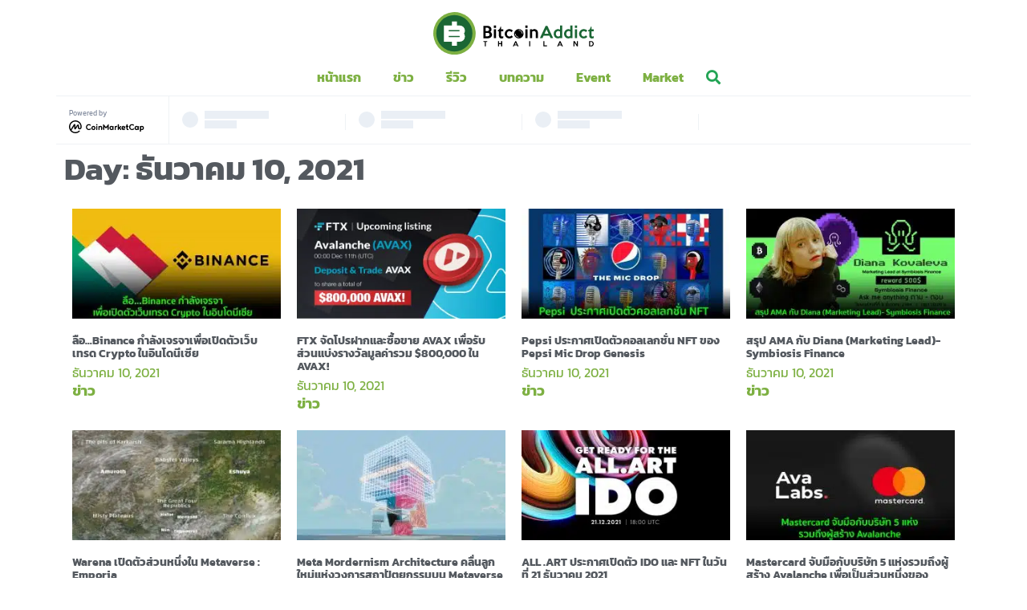

--- FILE ---
content_type: text/html; charset=UTF-8
request_url: https://bitcoinaddict.org/2021/12/10/
body_size: 17065
content:
<!doctype html>
<html lang="th">
<head>
	<meta charset="UTF-8">
		<meta name="viewport" content="width=device-width, initial-scale=1">
	<link rel="profile" href="https://gmpg.org/xfn/11">
	<meta name='robots' content='noindex, follow' />

	<!-- This site is optimized with the Yoast SEO Premium plugin v21.1 (Yoast SEO v22.4) - https://yoast.com/wordpress/plugins/seo/ -->
	<title>ธันวาคม 10, 2021 - Bitcoin Addict</title><link rel="preload" as="style" href="https://fonts.googleapis.com/css?family=Kanit%3A100%2C100italic%2C200%2C200italic%2C300%2C300italic%2C400%2C400italic%2C500%2C500italic%2C600%2C600italic%2C700%2C700italic%2C800%2C800italic%2C900%2C900italic%7CRoboto%3A100%2C100italic%2C200%2C200italic%2C300%2C300italic%2C400%2C400italic%2C500%2C500italic%2C600%2C600italic%2C700%2C700italic%2C800%2C800italic%2C900%2C900italic%7COpen%20Sans%3A800&#038;display=swap" /><link rel="stylesheet" href="https://fonts.googleapis.com/css?family=Kanit%3A100%2C100italic%2C200%2C200italic%2C300%2C300italic%2C400%2C400italic%2C500%2C500italic%2C600%2C600italic%2C700%2C700italic%2C800%2C800italic%2C900%2C900italic%7CRoboto%3A100%2C100italic%2C200%2C200italic%2C300%2C300italic%2C400%2C400italic%2C500%2C500italic%2C600%2C600italic%2C700%2C700italic%2C800%2C800italic%2C900%2C900italic%7COpen%20Sans%3A800&#038;display=swap" media="print" onload="this.media='all'" /><noscript><link rel="stylesheet" href="https://fonts.googleapis.com/css?family=Kanit%3A100%2C100italic%2C200%2C200italic%2C300%2C300italic%2C400%2C400italic%2C500%2C500italic%2C600%2C600italic%2C700%2C700italic%2C800%2C800italic%2C900%2C900italic%7CRoboto%3A100%2C100italic%2C200%2C200italic%2C300%2C300italic%2C400%2C400italic%2C500%2C500italic%2C600%2C600italic%2C700%2C700italic%2C800%2C800italic%2C900%2C900italic%7COpen%20Sans%3A800&#038;display=swap" /></noscript>
	<meta property="og:locale" content="th_TH" />
	<meta property="og:type" content="website" />
	<meta property="og:title" content="ธันวาคม 10, 2021" />
	<meta property="og:url" content="https://bitcoinaddict.org/2021/12/10/" />
	<meta property="og:site_name" content="Bitcoin Addict" />
	<meta name="twitter:card" content="summary_large_image" />
	<meta name="twitter:site" content="@BitcoinAddictTH" />
	<script type="application/ld+json" class="yoast-schema-graph">{"@context":"https://schema.org","@graph":[{"@type":"CollectionPage","@id":"https://bitcoinaddict.org/2021/12/10/","url":"https://bitcoinaddict.org/2021/12/10/","name":"ธันวาคม 10, 2021 - Bitcoin Addict","isPartOf":{"@id":"https://bitcoinaddict.org/#website"},"primaryImageOfPage":{"@id":"https://bitcoinaddict.org/2021/12/10/#primaryimage"},"image":{"@id":"https://bitcoinaddict.org/2021/12/10/#primaryimage"},"thumbnailUrl":"https://bitcoinaddict.org/wp-content/uploads/2021/12/f38f3e29-ba3a-4fbb-9912-89e06871b0a4.jpg","breadcrumb":{"@id":"https://bitcoinaddict.org/2021/12/10/#breadcrumb"},"inLanguage":"th"},{"@type":"ImageObject","inLanguage":"th","@id":"https://bitcoinaddict.org/2021/12/10/#primaryimage","url":"https://bitcoinaddict.org/wp-content/uploads/2021/12/f38f3e29-ba3a-4fbb-9912-89e06871b0a4.jpg","contentUrl":"https://bitcoinaddict.org/wp-content/uploads/2021/12/f38f3e29-ba3a-4fbb-9912-89e06871b0a4.jpg","width":1200,"height":630},{"@type":"BreadcrumbList","@id":"https://bitcoinaddict.org/2021/12/10/#breadcrumb","itemListElement":[{"@type":"ListItem","position":1,"name":"Home","item":"https://bitcoinaddict.org/"},{"@type":"ListItem","position":2,"name":"Archives for ธันวาคม 10, 2021"}]},{"@type":"WebSite","@id":"https://bitcoinaddict.org/#website","url":"https://bitcoinaddict.org/","name":"Bitcoin Addict","description":"ข่าวสาร Bitcoin, Blockchain และ Cryptocurrency สำหรับคนไทย","publisher":{"@id":"https://bitcoinaddict.org/#organization"},"potentialAction":[{"@type":"SearchAction","target":{"@type":"EntryPoint","urlTemplate":"https://bitcoinaddict.org/?s={search_term_string}"},"query-input":"required name=search_term_string"}],"inLanguage":"th"},{"@type":"Organization","@id":"https://bitcoinaddict.org/#organization","name":"Bitcoin Addict","url":"https://bitcoinaddict.org/","logo":{"@type":"ImageObject","inLanguage":"th","@id":"https://bitcoinaddict.org/#/schema/logo/image/","url":"https://bitcoinaddict.org/wp-content/uploads/2020/08/bitcoinaddict-logo-black.svg","contentUrl":"https://bitcoinaddict.org/wp-content/uploads/2020/08/bitcoinaddict-logo-black.svg","width":268,"height":70,"caption":"Bitcoin Addict"},"image":{"@id":"https://bitcoinaddict.org/#/schema/logo/image/"},"sameAs":["https://www.facebook.com/bitcoinaddictthailand","https://twitter.com/BitcoinAddictTH","https://www.youtube.com/channel/UCvjPSud1iUxm6WUzi-EoonA"]}]}</script>
	<!-- / Yoast SEO Premium plugin. -->


<link href='https://fonts.gstatic.com' crossorigin rel='preconnect' />
<link rel="alternate" type="application/rss+xml" title="Bitcoin Addict &raquo; ฟีด" href="https://bitcoinaddict.org/feed/" />
<link rel="alternate" type="application/rss+xml" title="Bitcoin Addict &raquo; ฟีดความเห็น" href="https://bitcoinaddict.org/comments/feed/" />
<style id='wp-emoji-styles-inline-css'>

	img.wp-smiley, img.emoji {
		display: inline !important;
		border: none !important;
		box-shadow: none !important;
		height: 1em !important;
		width: 1em !important;
		margin: 0 0.07em !important;
		vertical-align: -0.1em !important;
		background: none !important;
		padding: 0 !important;
	}
</style>
<link rel='stylesheet' id='wp-block-library-css' href='https://bitcoinaddict.org/wp-includes/css/dist/block-library/style.min.css?ver=6.5.7' media='all' />
<style id='depicter-slider-style-inline-css'>
/*!***************************************************************************************************************************************************************************************************************************************!*\
  !*** css ./node_modules/css-loader/dist/cjs.js??ruleSet[1].rules[3].use[1]!./node_modules/postcss-loader/dist/cjs.js??ruleSet[1].rules[3].use[2]!./node_modules/sass-loader/dist/cjs.js??ruleSet[1].rules[3].use[3]!./src/style.scss ***!
  \***************************************************************************************************************************************************************************************************************************************/
/**
 * The following styles get applied both on the front of your site
 * and in the editor.
 *
 * Replace them with your own styles or remove the file completely.
 */
.wp-block-create-block-depicter {
  background-color: #21759b;
  color: #fff;
  padding: 2px;
}

/*# sourceMappingURL=style-index.css.map*/
</style>
<style id='safe-svg-svg-icon-style-inline-css'>
.safe-svg-cover{text-align:center}.safe-svg-cover .safe-svg-inside{display:inline-block;max-width:100%}.safe-svg-cover svg{height:100%;max-height:100%;max-width:100%;width:100%}

</style>
<style id='classic-theme-styles-inline-css'>
/*! This file is auto-generated */
.wp-block-button__link{color:#fff;background-color:#32373c;border-radius:9999px;box-shadow:none;text-decoration:none;padding:calc(.667em + 2px) calc(1.333em + 2px);font-size:1.125em}.wp-block-file__button{background:#32373c;color:#fff;text-decoration:none}
</style>
<style id='global-styles-inline-css'>
body{--wp--preset--color--black: #000000;--wp--preset--color--cyan-bluish-gray: #abb8c3;--wp--preset--color--white: #ffffff;--wp--preset--color--pale-pink: #f78da7;--wp--preset--color--vivid-red: #cf2e2e;--wp--preset--color--luminous-vivid-orange: #ff6900;--wp--preset--color--luminous-vivid-amber: #fcb900;--wp--preset--color--light-green-cyan: #7bdcb5;--wp--preset--color--vivid-green-cyan: #00d084;--wp--preset--color--pale-cyan-blue: #8ed1fc;--wp--preset--color--vivid-cyan-blue: #0693e3;--wp--preset--color--vivid-purple: #9b51e0;--wp--preset--gradient--vivid-cyan-blue-to-vivid-purple: linear-gradient(135deg,rgba(6,147,227,1) 0%,rgb(155,81,224) 100%);--wp--preset--gradient--light-green-cyan-to-vivid-green-cyan: linear-gradient(135deg,rgb(122,220,180) 0%,rgb(0,208,130) 100%);--wp--preset--gradient--luminous-vivid-amber-to-luminous-vivid-orange: linear-gradient(135deg,rgba(252,185,0,1) 0%,rgba(255,105,0,1) 100%);--wp--preset--gradient--luminous-vivid-orange-to-vivid-red: linear-gradient(135deg,rgba(255,105,0,1) 0%,rgb(207,46,46) 100%);--wp--preset--gradient--very-light-gray-to-cyan-bluish-gray: linear-gradient(135deg,rgb(238,238,238) 0%,rgb(169,184,195) 100%);--wp--preset--gradient--cool-to-warm-spectrum: linear-gradient(135deg,rgb(74,234,220) 0%,rgb(151,120,209) 20%,rgb(207,42,186) 40%,rgb(238,44,130) 60%,rgb(251,105,98) 80%,rgb(254,248,76) 100%);--wp--preset--gradient--blush-light-purple: linear-gradient(135deg,rgb(255,206,236) 0%,rgb(152,150,240) 100%);--wp--preset--gradient--blush-bordeaux: linear-gradient(135deg,rgb(254,205,165) 0%,rgb(254,45,45) 50%,rgb(107,0,62) 100%);--wp--preset--gradient--luminous-dusk: linear-gradient(135deg,rgb(255,203,112) 0%,rgb(199,81,192) 50%,rgb(65,88,208) 100%);--wp--preset--gradient--pale-ocean: linear-gradient(135deg,rgb(255,245,203) 0%,rgb(182,227,212) 50%,rgb(51,167,181) 100%);--wp--preset--gradient--electric-grass: linear-gradient(135deg,rgb(202,248,128) 0%,rgb(113,206,126) 100%);--wp--preset--gradient--midnight: linear-gradient(135deg,rgb(2,3,129) 0%,rgb(40,116,252) 100%);--wp--preset--font-size--small: 13px;--wp--preset--font-size--medium: 20px;--wp--preset--font-size--large: 36px;--wp--preset--font-size--x-large: 42px;--wp--preset--spacing--20: 0.44rem;--wp--preset--spacing--30: 0.67rem;--wp--preset--spacing--40: 1rem;--wp--preset--spacing--50: 1.5rem;--wp--preset--spacing--60: 2.25rem;--wp--preset--spacing--70: 3.38rem;--wp--preset--spacing--80: 5.06rem;--wp--preset--shadow--natural: 6px 6px 9px rgba(0, 0, 0, 0.2);--wp--preset--shadow--deep: 12px 12px 50px rgba(0, 0, 0, 0.4);--wp--preset--shadow--sharp: 6px 6px 0px rgba(0, 0, 0, 0.2);--wp--preset--shadow--outlined: 6px 6px 0px -3px rgba(255, 255, 255, 1), 6px 6px rgba(0, 0, 0, 1);--wp--preset--shadow--crisp: 6px 6px 0px rgba(0, 0, 0, 1);}:where(.is-layout-flex){gap: 0.5em;}:where(.is-layout-grid){gap: 0.5em;}body .is-layout-flex{display: flex;}body .is-layout-flex{flex-wrap: wrap;align-items: center;}body .is-layout-flex > *{margin: 0;}body .is-layout-grid{display: grid;}body .is-layout-grid > *{margin: 0;}:where(.wp-block-columns.is-layout-flex){gap: 2em;}:where(.wp-block-columns.is-layout-grid){gap: 2em;}:where(.wp-block-post-template.is-layout-flex){gap: 1.25em;}:where(.wp-block-post-template.is-layout-grid){gap: 1.25em;}.has-black-color{color: var(--wp--preset--color--black) !important;}.has-cyan-bluish-gray-color{color: var(--wp--preset--color--cyan-bluish-gray) !important;}.has-white-color{color: var(--wp--preset--color--white) !important;}.has-pale-pink-color{color: var(--wp--preset--color--pale-pink) !important;}.has-vivid-red-color{color: var(--wp--preset--color--vivid-red) !important;}.has-luminous-vivid-orange-color{color: var(--wp--preset--color--luminous-vivid-orange) !important;}.has-luminous-vivid-amber-color{color: var(--wp--preset--color--luminous-vivid-amber) !important;}.has-light-green-cyan-color{color: var(--wp--preset--color--light-green-cyan) !important;}.has-vivid-green-cyan-color{color: var(--wp--preset--color--vivid-green-cyan) !important;}.has-pale-cyan-blue-color{color: var(--wp--preset--color--pale-cyan-blue) !important;}.has-vivid-cyan-blue-color{color: var(--wp--preset--color--vivid-cyan-blue) !important;}.has-vivid-purple-color{color: var(--wp--preset--color--vivid-purple) !important;}.has-black-background-color{background-color: var(--wp--preset--color--black) !important;}.has-cyan-bluish-gray-background-color{background-color: var(--wp--preset--color--cyan-bluish-gray) !important;}.has-white-background-color{background-color: var(--wp--preset--color--white) !important;}.has-pale-pink-background-color{background-color: var(--wp--preset--color--pale-pink) !important;}.has-vivid-red-background-color{background-color: var(--wp--preset--color--vivid-red) !important;}.has-luminous-vivid-orange-background-color{background-color: var(--wp--preset--color--luminous-vivid-orange) !important;}.has-luminous-vivid-amber-background-color{background-color: var(--wp--preset--color--luminous-vivid-amber) !important;}.has-light-green-cyan-background-color{background-color: var(--wp--preset--color--light-green-cyan) !important;}.has-vivid-green-cyan-background-color{background-color: var(--wp--preset--color--vivid-green-cyan) !important;}.has-pale-cyan-blue-background-color{background-color: var(--wp--preset--color--pale-cyan-blue) !important;}.has-vivid-cyan-blue-background-color{background-color: var(--wp--preset--color--vivid-cyan-blue) !important;}.has-vivid-purple-background-color{background-color: var(--wp--preset--color--vivid-purple) !important;}.has-black-border-color{border-color: var(--wp--preset--color--black) !important;}.has-cyan-bluish-gray-border-color{border-color: var(--wp--preset--color--cyan-bluish-gray) !important;}.has-white-border-color{border-color: var(--wp--preset--color--white) !important;}.has-pale-pink-border-color{border-color: var(--wp--preset--color--pale-pink) !important;}.has-vivid-red-border-color{border-color: var(--wp--preset--color--vivid-red) !important;}.has-luminous-vivid-orange-border-color{border-color: var(--wp--preset--color--luminous-vivid-orange) !important;}.has-luminous-vivid-amber-border-color{border-color: var(--wp--preset--color--luminous-vivid-amber) !important;}.has-light-green-cyan-border-color{border-color: var(--wp--preset--color--light-green-cyan) !important;}.has-vivid-green-cyan-border-color{border-color: var(--wp--preset--color--vivid-green-cyan) !important;}.has-pale-cyan-blue-border-color{border-color: var(--wp--preset--color--pale-cyan-blue) !important;}.has-vivid-cyan-blue-border-color{border-color: var(--wp--preset--color--vivid-cyan-blue) !important;}.has-vivid-purple-border-color{border-color: var(--wp--preset--color--vivid-purple) !important;}.has-vivid-cyan-blue-to-vivid-purple-gradient-background{background: var(--wp--preset--gradient--vivid-cyan-blue-to-vivid-purple) !important;}.has-light-green-cyan-to-vivid-green-cyan-gradient-background{background: var(--wp--preset--gradient--light-green-cyan-to-vivid-green-cyan) !important;}.has-luminous-vivid-amber-to-luminous-vivid-orange-gradient-background{background: var(--wp--preset--gradient--luminous-vivid-amber-to-luminous-vivid-orange) !important;}.has-luminous-vivid-orange-to-vivid-red-gradient-background{background: var(--wp--preset--gradient--luminous-vivid-orange-to-vivid-red) !important;}.has-very-light-gray-to-cyan-bluish-gray-gradient-background{background: var(--wp--preset--gradient--very-light-gray-to-cyan-bluish-gray) !important;}.has-cool-to-warm-spectrum-gradient-background{background: var(--wp--preset--gradient--cool-to-warm-spectrum) !important;}.has-blush-light-purple-gradient-background{background: var(--wp--preset--gradient--blush-light-purple) !important;}.has-blush-bordeaux-gradient-background{background: var(--wp--preset--gradient--blush-bordeaux) !important;}.has-luminous-dusk-gradient-background{background: var(--wp--preset--gradient--luminous-dusk) !important;}.has-pale-ocean-gradient-background{background: var(--wp--preset--gradient--pale-ocean) !important;}.has-electric-grass-gradient-background{background: var(--wp--preset--gradient--electric-grass) !important;}.has-midnight-gradient-background{background: var(--wp--preset--gradient--midnight) !important;}.has-small-font-size{font-size: var(--wp--preset--font-size--small) !important;}.has-medium-font-size{font-size: var(--wp--preset--font-size--medium) !important;}.has-large-font-size{font-size: var(--wp--preset--font-size--large) !important;}.has-x-large-font-size{font-size: var(--wp--preset--font-size--x-large) !important;}
.wp-block-navigation a:where(:not(.wp-element-button)){color: inherit;}
:where(.wp-block-post-template.is-layout-flex){gap: 1.25em;}:where(.wp-block-post-template.is-layout-grid){gap: 1.25em;}
:where(.wp-block-columns.is-layout-flex){gap: 2em;}:where(.wp-block-columns.is-layout-grid){gap: 2em;}
.wp-block-pullquote{font-size: 1.5em;line-height: 1.6;}
</style>
<link rel='stylesheet' id='hello-elementor-css' href='https://bitcoinaddict.org/wp-content/themes/hello-elementor/style.min.css?ver=3.0.1' media='all' />
<link rel='stylesheet' id='hello-elementor-theme-style-css' href='https://bitcoinaddict.org/wp-content/themes/hello-elementor/theme.min.css?ver=3.0.1' media='all' />
<link rel='stylesheet' id='hello-elementor-header-footer-css' href='https://bitcoinaddict.org/wp-content/themes/hello-elementor/header-footer.min.css?ver=3.0.1' media='all' />
<link rel='stylesheet' id='jet-elements-css' href='https://bitcoinaddict.org/wp-content/plugins/jet-elements/assets/css/jet-elements.css?ver=2.5.9' media='all' />
<link rel='stylesheet' id='jet-elements-skin-css' href='https://bitcoinaddict.org/wp-content/plugins/jet-elements/assets/css/jet-elements-skin.css?ver=2.5.9' media='all' />
<link rel='stylesheet' id='elementor-icons-css' href='https://bitcoinaddict.org/wp-content/plugins/elementor/assets/lib/eicons/css/elementor-icons.min.css?ver=5.13.0' media='all' />
<link rel='stylesheet' id='elementor-frontend-css' href='https://bitcoinaddict.org/wp-content/plugins/elementor/assets/css/frontend.min.css?ver=3.4.6' media='all' />
<style id='elementor-frontend-inline-css'>
@font-face{font-family:eicons;src:url(https://bitcoinaddict.org/wp-content/plugins/elementor/assets/lib/eicons/fonts/eicons.eot?5.10.0);src:url(https://bitcoinaddict.org/wp-content/plugins/elementor/assets/lib/eicons/fonts/eicons.eot?5.10.0#iefix) format("embedded-opentype"),url(https://bitcoinaddict.org/wp-content/plugins/elementor/assets/lib/eicons/fonts/eicons.woff2?5.10.0) format("woff2"),url(https://bitcoinaddict.org/wp-content/plugins/elementor/assets/lib/eicons/fonts/eicons.woff?5.10.0) format("woff"),url(https://bitcoinaddict.org/wp-content/plugins/elementor/assets/lib/eicons/fonts/eicons.ttf?5.10.0) format("truetype"),url(https://bitcoinaddict.org/wp-content/plugins/elementor/assets/lib/eicons/fonts/eicons.svg?5.10.0#eicon) format("svg");font-weight:400;font-style:normal}
</style>
<link rel='stylesheet' id='elementor-post-10-css' href='https://bitcoinaddict.org/wp-content/uploads/elementor/css/post-10.css?ver=1712594548' media='all' />
<link rel='stylesheet' id='elementor-pro-css' href='https://bitcoinaddict.org/wp-content/plugins/elementor-pro/assets/css/frontend.min.css?ver=3.4.2' media='all' />
<link rel='stylesheet' id='font-awesome-5-all-css' href='https://bitcoinaddict.org/wp-content/plugins/elementor/assets/lib/font-awesome/css/all.min.css?ver=3.4.6' media='all' />
<link rel='stylesheet' id='font-awesome-4-shim-css' href='https://bitcoinaddict.org/wp-content/plugins/elementor/assets/lib/font-awesome/css/v4-shims.min.css?ver=3.4.6' media='all' />
<link rel='stylesheet' id='elementor-global-css' href='https://bitcoinaddict.org/wp-content/uploads/elementor/css/global.css?ver=1712594549' media='all' />
<link rel='stylesheet' id='elementor-post-16435-css' href='https://bitcoinaddict.org/wp-content/uploads/elementor/css/post-16435.css?ver=1712672066' media='all' />
<link rel='stylesheet' id='elementor-post-19279-css' href='https://bitcoinaddict.org/wp-content/uploads/elementor/css/post-19279.css?ver=1736238039' media='all' />
<link rel='stylesheet' id='elementor-post-19464-css' href='https://bitcoinaddict.org/wp-content/uploads/elementor/css/post-19464.css?ver=1712594620' media='all' />
<link rel='stylesheet' id='ecs-styles-css' href='https://bitcoinaddict.org/wp-content/plugins/ele-custom-skin/assets/css/ecs-style.css?ver=3.1.3' media='all' />
<link rel='stylesheet' id='elementor-post-18942-css' href='https://bitcoinaddict.org/wp-content/uploads/elementor/css/post-18942.css?ver=1599660413' media='all' />
<link rel='stylesheet' id='elementor-post-19001-css' href='https://bitcoinaddict.org/wp-content/uploads/elementor/css/post-19001.css?ver=1599658799' media='all' />
<link rel='stylesheet' id='elementor-post-19049-css' href='https://bitcoinaddict.org/wp-content/uploads/elementor/css/post-19049.css?ver=1599659318' media='all' />
<link rel='stylesheet' id='elementor-post-19074-css' href='https://bitcoinaddict.org/wp-content/uploads/elementor/css/post-19074.css?ver=1599659144' media='all' />
<link rel='stylesheet' id='elementor-post-19295-css' href='https://bitcoinaddict.org/wp-content/uploads/elementor/css/post-19295.css?ver=1598611558' media='all' />
<link rel='stylesheet' id='elementor-post-19305-css' href='https://bitcoinaddict.org/wp-content/uploads/elementor/css/post-19305.css?ver=1598611504' media='all' />
<link rel='stylesheet' id='elementor-post-19436-css' href='https://bitcoinaddict.org/wp-content/uploads/elementor/css/post-19436.css?ver=1597986251' media='all' />
<link rel='stylesheet' id='chld_thm_cfg_child-css' href='https://bitcoinaddict.org/wp-content/themes/hello-elementor-child/style.css?ver=6.5.7' media='all' />

<link rel='stylesheet' id='elementor-icons-shared-0-css' href='https://bitcoinaddict.org/wp-content/plugins/elementor/assets/lib/font-awesome/css/fontawesome.min.css?ver=5.15.3' media='all' />
<link rel='stylesheet' id='elementor-icons-fa-solid-css' href='https://bitcoinaddict.org/wp-content/plugins/elementor/assets/lib/font-awesome/css/solid.min.css?ver=5.15.3' media='all' />
<link rel='stylesheet' id='elementor-icons-fa-brands-css' href='https://bitcoinaddict.org/wp-content/plugins/elementor/assets/lib/font-awesome/css/brands.min.css?ver=5.15.3' media='all' />
<!--n2css--><script src="https://bitcoinaddict.org/wp-content/plugins/elementor/assets/lib/font-awesome/js/v4-shims.min.js?ver=3.4.6" id="font-awesome-4-shim-js"></script>
<script src="https://bitcoinaddict.org/wp-includes/js/jquery/jquery.min.js?ver=3.7.1" id="jquery-core-js"></script>
<script src="https://bitcoinaddict.org/wp-includes/js/jquery/jquery-migrate.min.js?ver=3.4.1" id="jquery-migrate-js"></script>
<script id="ecs_ajax_load-js-extra">
var ecs_ajax_params = {"ajaxurl":"https:\/\/bitcoinaddict.org\/wp-admin\/admin-ajax.php","posts":"{\"year\":2021,\"monthnum\":12,\"day\":10,\"error\":\"\",\"m\":\"\",\"p\":0,\"post_parent\":\"\",\"subpost\":\"\",\"subpost_id\":\"\",\"attachment\":\"\",\"attachment_id\":0,\"name\":\"\",\"pagename\":\"\",\"page_id\":0,\"second\":\"\",\"minute\":\"\",\"hour\":\"\",\"w\":0,\"category_name\":\"\",\"tag\":\"\",\"cat\":\"\",\"tag_id\":\"\",\"author\":\"\",\"author_name\":\"\",\"feed\":\"\",\"tb\":\"\",\"paged\":0,\"meta_key\":\"\",\"meta_value\":\"\",\"preview\":\"\",\"s\":\"\",\"sentence\":\"\",\"title\":\"\",\"fields\":\"\",\"menu_order\":\"\",\"embed\":\"\",\"category__in\":[],\"category__not_in\":[],\"category__and\":[],\"post__in\":[],\"post__not_in\":[],\"post_name__in\":[],\"tag__in\":[],\"tag__not_in\":[],\"tag__and\":[],\"tag_slug__in\":[],\"tag_slug__and\":[],\"post_parent__in\":[],\"post_parent__not_in\":[],\"author__in\":[],\"author__not_in\":[],\"search_columns\":[],\"ignore_sticky_posts\":false,\"suppress_filters\":false,\"cache_results\":true,\"update_post_term_cache\":true,\"update_menu_item_cache\":false,\"lazy_load_term_meta\":true,\"update_post_meta_cache\":true,\"post_type\":\"\",\"posts_per_page\":10,\"nopaging\":false,\"comments_per_page\":\"50\",\"no_found_rows\":false,\"order\":\"DESC\"}"};
</script>
<script src="https://bitcoinaddict.org/wp-content/plugins/ele-custom-skin/assets/js/ecs_ajax_pagination.js?ver=3.1.3" id="ecs_ajax_load-js"></script>
<script src="https://bitcoinaddict.org/wp-content/plugins/ele-custom-skin/assets/js/ecs.js?ver=3.1.3" id="ecs-script-js"></script>
<link rel="https://api.w.org/" href="https://bitcoinaddict.org/wp-json/" /><link rel="EditURI" type="application/rsd+xml" title="RSD" href="https://bitcoinaddict.org/xmlrpc.php?rsd" />
<meta name="generator" content="WordPress 6.5.7" />
<!-- Google Tag Manager -->
<script>(function(w,d,s,l,i){w[l]=w[l]||[];w[l].push({'gtm.start':
new Date().getTime(),event:'gtm.js'});var f=d.getElementsByTagName(s)[0],
j=d.createElement(s),dl=l!='dataLayer'?'&l='+l:'';j.async=true;j.src=
'https://www.googletagmanager.com/gtm.js?id='+i+dl;f.parentNode.insertBefore(j,f);
})(window,document,'script','dataLayer','GTM-58MZWD5V');</script>
<!-- End Google Tag Manager -->

<!-- Google tag (gtag.js) -->
<script async src="https://www.googletagmanager.com/gtag/js?id=G-8XCQWRTVXL"></script>
<script>
  window.dataLayer = window.dataLayer || [];
  function gtag(){dataLayer.push(arguments);}
  gtag('js', new Date());

  gtag('config', 'G-8XCQWRTVXL');
</script><link rel="icon" href="https://bitcoinaddict.org/wp-content/uploads/2019/10/cropped-bitcoin-addict-logo-512x512-1-2-32x32.png" sizes="32x32" />
<link rel="icon" href="https://bitcoinaddict.org/wp-content/uploads/2019/10/cropped-bitcoin-addict-logo-512x512-1-2-192x192.png" sizes="192x192" />
<link rel="apple-touch-icon" href="https://bitcoinaddict.org/wp-content/uploads/2019/10/cropped-bitcoin-addict-logo-512x512-1-2-180x180.png" />
<meta name="msapplication-TileImage" content="https://bitcoinaddict.org/wp-content/uploads/2019/10/cropped-bitcoin-addict-logo-512x512-1-2-270x270.png" />
		<style id="wp-custom-css">
			.notice.error.alm-err-notice{
	display:none;
}		</style>
		</head>

<body class="archive date wp-custom-logo elementor-default elementor-template-full-width elementor-kit-10 elementor-page-19464">
<!-- Google Tag Manager (noscript) -->
<noscript><iframe src="https://www.googletagmanager.com/ns.html?id=GTM-58MZWD5V"
height="0" width="0" style="display:none;visibility:hidden"></iframe></noscript>
<!-- End Google Tag Manager (noscript) -->



			<div data-elementor-type="header" data-elementor-id="16435" class="elementor elementor-16435 elementor-location-header" data-elementor-settings="[]">
		<div class="elementor-section-wrap">
					<section class="elementor-section elementor-top-section elementor-element elementor-element-7c18fb4 elementor-section-boxed elementor-section-height-default elementor-section-height-default" data-id="7c18fb4" data-element_type="section" id="head-section" data-settings="{&quot;background_background&quot;:&quot;gradient&quot;,&quot;motion_fx_opacity_effect&quot;:&quot;yes&quot;,&quot;motion_fx_motion_fx_scrolling&quot;:&quot;yes&quot;,&quot;motion_fx_opacity_direction&quot;:&quot;out-in&quot;,&quot;motion_fx_opacity_level&quot;:{&quot;unit&quot;:&quot;px&quot;,&quot;size&quot;:10,&quot;sizes&quot;:[]},&quot;motion_fx_opacity_range&quot;:{&quot;unit&quot;:&quot;%&quot;,&quot;size&quot;:&quot;&quot;,&quot;sizes&quot;:{&quot;start&quot;:20,&quot;end&quot;:80}},&quot;motion_fx_devices&quot;:[&quot;desktop&quot;,&quot;tablet&quot;,&quot;mobile&quot;]}">
						<div class="elementor-container elementor-column-gap-default">
					<div class="elementor-column elementor-col-100 elementor-top-column elementor-element elementor-element-2077fec" data-id="2077fec" data-element_type="column">
			<div class="elementor-widget-wrap elementor-element-populated">
								<div class="elementor-element elementor-element-566d7c1 elementor-widget elementor-widget-theme-site-logo elementor-widget-image" data-id="566d7c1" data-element_type="widget" data-widget_type="theme-site-logo.default">
				<div class="elementor-widget-container">
																<a href="https://bitcoinaddict.org">
							<img width="268" height="70" src="https://bitcoinaddict.org/wp-content/uploads/2020/08/bitcoinaddict-logo-black.svg" class="attachment-full size-full" alt="" />								</a>
															</div>
				</div>
				<section class="elementor-section elementor-inner-section elementor-element elementor-element-8d40e1a elementor-section-boxed elementor-section-height-default elementor-section-height-default" data-id="8d40e1a" data-element_type="section">
						<div class="elementor-container elementor-column-gap-default">
					<div class="elementor-column elementor-col-100 elementor-inner-column elementor-element elementor-element-18828fb" data-id="18828fb" data-element_type="column">
			<div class="elementor-widget-wrap elementor-element-populated">
								<div class="elementor-element elementor-element-dc94bda elementor-nav-menu__align-center elementor-nav-menu--stretch elementor-widget__width-auto elementor-nav-menu--dropdown-tablet elementor-nav-menu__text-align-aside elementor-nav-menu--toggle elementor-nav-menu--burger elementor-widget elementor-widget-nav-menu" data-id="dc94bda" data-element_type="widget" data-settings="{&quot;full_width&quot;:&quot;stretch&quot;,&quot;submenu_icon&quot;:{&quot;value&quot;:&quot;&lt;i class=\&quot;fas fa-chevron-down\&quot;&gt;&lt;\/i&gt;&quot;,&quot;library&quot;:&quot;fa-solid&quot;},&quot;layout&quot;:&quot;horizontal&quot;,&quot;toggle&quot;:&quot;burger&quot;}" data-widget_type="nav-menu.default">
				<div class="elementor-widget-container">
						<nav migration_allowed="1" migrated="0" role="navigation" class="elementor-nav-menu--main elementor-nav-menu__container elementor-nav-menu--layout-horizontal e--pointer-underline e--animation-fade"><ul id="menu-1-dc94bda" class="elementor-nav-menu"><li class="menu-item menu-item-type-post_type menu-item-object-page menu-item-home menu-item-26942"><a href="https://bitcoinaddict.org/" class="elementor-item">หน้าแรก</a></li>
<li class="menu-item menu-item-type-taxonomy menu-item-object-category menu-item-24"><a href="https://bitcoinaddict.org/category/news/" class="elementor-item">ข่าว</a></li>
<li class="menu-item menu-item-type-taxonomy menu-item-object-category menu-item-26"><a href="https://bitcoinaddict.org/category/review/" class="elementor-item">รีวิว</a></li>
<li class="menu-item menu-item-type-taxonomy menu-item-object-category menu-item-19461"><a href="https://bitcoinaddict.org/category/article/" class="elementor-item">บทความ</a></li>
<li class="menu-item menu-item-type-taxonomy menu-item-object-category menu-item-19462"><a href="https://bitcoinaddict.org/category/event/" class="elementor-item">Event</a></li>
<li class="menu-item menu-item-type-post_type menu-item-object-page menu-item-84970"><a href="https://bitcoinaddict.org/market/" class="elementor-item">Market</a></li>
</ul></nav>
					<div class="elementor-menu-toggle" role="button" tabindex="0" aria-label="Menu Toggle" aria-expanded="false">
			<i aria-hidden="true" role="presentation" class="eicon-menu-bar"></i>			<span class="elementor-screen-only">Menu</span>
		</div>
			<nav class="elementor-nav-menu--dropdown elementor-nav-menu__container" role="navigation" aria-hidden="true"><ul id="menu-2-dc94bda" class="elementor-nav-menu"><li class="menu-item menu-item-type-post_type menu-item-object-page menu-item-home menu-item-26942"><a href="https://bitcoinaddict.org/" class="elementor-item" tabindex="-1">หน้าแรก</a></li>
<li class="menu-item menu-item-type-taxonomy menu-item-object-category menu-item-24"><a href="https://bitcoinaddict.org/category/news/" class="elementor-item" tabindex="-1">ข่าว</a></li>
<li class="menu-item menu-item-type-taxonomy menu-item-object-category menu-item-26"><a href="https://bitcoinaddict.org/category/review/" class="elementor-item" tabindex="-1">รีวิว</a></li>
<li class="menu-item menu-item-type-taxonomy menu-item-object-category menu-item-19461"><a href="https://bitcoinaddict.org/category/article/" class="elementor-item" tabindex="-1">บทความ</a></li>
<li class="menu-item menu-item-type-taxonomy menu-item-object-category menu-item-19462"><a href="https://bitcoinaddict.org/category/event/" class="elementor-item" tabindex="-1">Event</a></li>
<li class="menu-item menu-item-type-post_type menu-item-object-page menu-item-84970"><a href="https://bitcoinaddict.org/market/" class="elementor-item" tabindex="-1">Market</a></li>
</ul></nav>
				</div>
				</div>
				<div class="elementor-element elementor-element-df3f5f2 elementor-search-form--skin-full_screen elementor-widget__width-auto elementor-widget elementor-widget-search-form" data-id="df3f5f2" data-element_type="widget" data-settings="{&quot;skin&quot;:&quot;full_screen&quot;}" data-widget_type="search-form.default">
				<div class="elementor-widget-container">
					<form class="elementor-search-form" role="search" action="https://bitcoinaddict.org" method="get">
									<div class="elementor-search-form__toggle">
				<i aria-hidden="true" class="fas fa-search"></i>				<span class="elementor-screen-only">Search</span>
			</div>
						<div class="elementor-search-form__container">
								<input placeholder="Search..." class="elementor-search-form__input" type="search" name="s" title="Search" value="">
																<div class="dialog-lightbox-close-button dialog-close-button">
					<i aria-hidden="true" class="eicon-close"></i>					<span class="elementor-screen-only">Close</span>
				</div>
							</div>
		</form>
				</div>
				</div>
				<div class="elementor-element elementor-element-3393e3d elementor-widget elementor-widget-html" data-id="3393e3d" data-element_type="widget" data-widget_type="html.default">
				<div class="elementor-widget-container">
			<script type="text/javascript" src="https://files.coinmarketcap.com/static/widget/coinMarquee.js"></script><div id="coinmarketcap-widget-marquee" coins="1,1027,825,1839,3408,52,2010,74,3890,5426,11840,11841" currency="USD" theme="light" transparent="fale" show-symbol-logo="true"></div>
		</div>
				</div>
					</div>
		</div>
							</div>
		</section>
				<div class="elementor-element elementor-element-87ee443 elementor-widget__width-auto elementor-fixed elementor-view-default elementor-widget elementor-widget-icon" data-id="87ee443" data-element_type="widget" data-settings="{&quot;motion_fx_motion_fx_scrolling&quot;:&quot;yes&quot;,&quot;motion_fx_opacity_effect&quot;:&quot;yes&quot;,&quot;motion_fx_opacity_range&quot;:{&quot;unit&quot;:&quot;%&quot;,&quot;size&quot;:&quot;&quot;,&quot;sizes&quot;:{&quot;start&quot;:15,&quot;end&quot;:33}},&quot;motion_fx_range&quot;:&quot;viewport&quot;,&quot;_position&quot;:&quot;fixed&quot;,&quot;motion_fx_opacity_direction&quot;:&quot;out-in&quot;,&quot;motion_fx_opacity_level&quot;:{&quot;unit&quot;:&quot;px&quot;,&quot;size&quot;:10,&quot;sizes&quot;:[]},&quot;motion_fx_devices&quot;:[&quot;desktop&quot;,&quot;tablet&quot;,&quot;mobile&quot;]}" data-widget_type="icon.default">
				<div class="elementor-widget-container">
					<div class="elementor-icon-wrapper">
			<a class="elementor-icon" href="#head-section">
			<i aria-hidden="true" class="fas fa-arrow-alt-circle-up"></i>			</a>
		</div>
				</div>
				</div>
					</div>
		</div>
							</div>
		</section>
				</div>
		</div>
				<div data-elementor-type="archive" data-elementor-id="19464" class="elementor elementor-19464 elementor-location-archive" data-elementor-settings="[]">
		<div class="elementor-section-wrap">
					<section class="elementor-section elementor-top-section elementor-element elementor-element-1c035ee elementor-section-boxed elementor-section-height-default elementor-section-height-default" data-id="1c035ee" data-element_type="section">
						<div class="elementor-container elementor-column-gap-default">
					<div class="elementor-column elementor-col-100 elementor-top-column elementor-element elementor-element-b051747" data-id="b051747" data-element_type="column">
			<div class="elementor-widget-wrap elementor-element-populated">
								<div class="elementor-element elementor-element-4c54e5c elementor-widget elementor-widget-theme-archive-title elementor-page-title elementor-widget-heading" data-id="4c54e5c" data-element_type="widget" data-widget_type="theme-archive-title.default">
				<div class="elementor-widget-container">
			<h1 class="elementor-heading-title elementor-size-default">Day: ธันวาคม 10, 2021</h1>		</div>
				</div>
					</div>
		</div>
							</div>
		</section>
				<section class="elementor-section elementor-top-section elementor-element elementor-element-cab62a6 elementor-section-boxed elementor-section-height-default elementor-section-height-default" data-id="cab62a6" data-element_type="section">
						<div class="elementor-container elementor-column-gap-default">
					<div class="elementor-column elementor-col-100 elementor-top-column elementor-element elementor-element-cdd86e9" data-id="cdd86e9" data-element_type="column">
			<div class="elementor-widget-wrap elementor-element-populated">
								<div class="elementor-element elementor-element-608d72c elementor-grid-4 elementor-posts--thumbnail-top elementor-grid-tablet-2 elementor-grid-mobile-1 elementor-widget elementor-widget-archive-posts" data-id="608d72c" data-element_type="widget" data-settings="{&quot;archive_custom_columns&quot;:&quot;4&quot;,&quot;archive_custom_columns_tablet&quot;:&quot;2&quot;,&quot;archive_custom_columns_mobile&quot;:&quot;1&quot;,&quot;archive_custom_row_gap&quot;:{&quot;unit&quot;:&quot;px&quot;,&quot;size&quot;:35,&quot;sizes&quot;:[]}}" data-widget_type="archive-posts.archive_custom">
				<div class="elementor-widget-container">
			      <div class="ecs-posts elementor-posts-container elementor-posts   elementor-grid elementor-posts--skin-archive_custom" data-settings="{&quot;current_page&quot;:1,&quot;max_num_pages&quot;:2,&quot;load_method&quot;:&quot;numbers&quot;,&quot;widget_id&quot;:&quot;608d72c&quot;,&quot;post_id&quot;:53985,&quot;theme_id&quot;:19464,&quot;change_url&quot;:false,&quot;reinit_js&quot;:false}">
      		<article id="post-53985" class="elementor-post elementor-grid-item ecs-post-loop post-53985 post type-post status-publish format-standard has-post-thumbnail hentry category-news tag-binance tag-cryptocurrency tag-exchange tag-indonesia tag-news">
				<div data-elementor-type="loop" data-elementor-id="19074" class="elementor elementor-19074 elementor-location-archive post-53985 post type-post status-publish format-standard has-post-thumbnail hentry category-news tag-binance tag-cryptocurrency tag-exchange tag-indonesia tag-news" data-elementor-settings="[]">
		<div class="elementor-section-wrap">
					<section class="elementor-section elementor-top-section elementor-element elementor-element-88125ac elementor-section-boxed elementor-section-height-default elementor-section-height-default" data-id="88125ac" data-element_type="section">
						<div class="elementor-container elementor-column-gap-default">
					<div class="elementor-column elementor-col-100 elementor-top-column elementor-element elementor-element-dc91a5f" data-id="dc91a5f" data-element_type="column">
			<div class="elementor-widget-wrap elementor-element-populated">
								<div class="elementor-element elementor-element-1124fe8 elementor-widget elementor-widget-theme-post-featured-image elementor-widget-image" data-id="1124fe8" data-element_type="widget" data-widget_type="theme-post-featured-image.default">
				<div class="elementor-widget-container">
																<a href="https://bitcoinaddict.org/2021/12/10/binance-reportedly-in-talks-to-launch-crypto-exchange-in-indonesia/">
							<picture class="attachment-medium size-medium" loading="lazy">
<source type="image/webp" srcset="https://bitcoinaddict.org/wp-content/uploads/2021/12/f38f3e29-ba3a-4fbb-9912-89e06871b0a4-300x158.jpg.webp 300w, https://bitcoinaddict.org/wp-content/uploads/2021/12/f38f3e29-ba3a-4fbb-9912-89e06871b0a4-1024x538.jpg.webp 1024w, https://bitcoinaddict.org/wp-content/uploads/2021/12/f38f3e29-ba3a-4fbb-9912-89e06871b0a4-768x403.jpg.webp 768w, https://bitcoinaddict.org/wp-content/uploads/2021/12/f38f3e29-ba3a-4fbb-9912-89e06871b0a4.jpg.webp 1200w" sizes="(max-width: 300px) 100vw, 300px"/>
<img width="300" height="158" src="https://bitcoinaddict.org/wp-content/uploads/2021/12/f38f3e29-ba3a-4fbb-9912-89e06871b0a4-300x158.jpg" alt="" loading="lazy" srcset="https://bitcoinaddict.org/wp-content/uploads/2021/12/f38f3e29-ba3a-4fbb-9912-89e06871b0a4-300x158.jpg 300w, https://bitcoinaddict.org/wp-content/uploads/2021/12/f38f3e29-ba3a-4fbb-9912-89e06871b0a4-1024x538.jpg 1024w, https://bitcoinaddict.org/wp-content/uploads/2021/12/f38f3e29-ba3a-4fbb-9912-89e06871b0a4-768x403.jpg 768w, https://bitcoinaddict.org/wp-content/uploads/2021/12/f38f3e29-ba3a-4fbb-9912-89e06871b0a4.jpg 1200w" sizes="(max-width: 300px) 100vw, 300px"/>
</picture>
								</a>
															</div>
				</div>
				<div class="elementor-element elementor-element-f6991c7 elementor-widget elementor-widget-theme-post-title elementor-page-title elementor-widget-heading" data-id="f6991c7" data-element_type="widget" data-widget_type="theme-post-title.default">
				<div class="elementor-widget-container">
			<h4 class="elementor-heading-title elementor-size-default"><a href="https://bitcoinaddict.org/2021/12/10/binance-reportedly-in-talks-to-launch-crypto-exchange-in-indonesia/">ลือ&#8230;Binance กำลังเจรจาเพื่อเปิดตัวเว็บเทรด Crypto ในอินโดนีเซีย</a></h4>		</div>
				</div>
				<div class="elementor-element elementor-element-6c02ff1 elementor-widget elementor-widget-post-info" data-id="6c02ff1" data-element_type="widget" data-widget_type="post-info.default">
				<div class="elementor-widget-container">
					<ul class="elementor-inline-items elementor-icon-list-items elementor-post-info">
					<li class="elementor-icon-list-item elementor-repeater-item-6796b3f elementor-inline-item" itemprop="datePublished">
						<a href="https://bitcoinaddict.org/2021/12/10/">
														<span class="elementor-icon-list-text elementor-post-info__item elementor-post-info__item--type-date">
										ธันวาคม 10, 2021					</span>
									</a>
				</li>
				</ul>
				</div>
				</div>
				<div class="elementor-element elementor-element-69ff96c elementor-widget elementor-widget-post-info" data-id="69ff96c" data-element_type="widget" data-widget_type="post-info.default">
				<div class="elementor-widget-container">
					<ul class="elementor-inline-items elementor-icon-list-items elementor-post-info">
					<li class="elementor-icon-list-item elementor-repeater-item-6796b3f elementor-inline-item" itemprop="about">
													<span class="elementor-icon-list-text elementor-post-info__item elementor-post-info__item--type-terms">
										<span class="elementor-post-info__terms-list">
				<a href="https://bitcoinaddict.org/category/news/" class="elementor-post-info__terms-list-item">ข่าว</a>				</span>
					</span>
								</li>
				</ul>
				</div>
				</div>
					</div>
		</div>
							</div>
		</section>
				</div>
		</div>
				</article>
				<article id="post-53981" class="elementor-post elementor-grid-item ecs-post-loop post-53981 post type-post status-publish format-standard has-post-thumbnail hentry category-news tag-avax tag-cryptocurrency tag-ftx tag-news">
				<div data-elementor-type="loop" data-elementor-id="19074" class="elementor elementor-19074 elementor-location-archive post-53981 post type-post status-publish format-standard has-post-thumbnail hentry category-news tag-avax tag-cryptocurrency tag-ftx tag-news" data-elementor-settings="[]">
		<div class="elementor-section-wrap">
					<section class="elementor-section elementor-top-section elementor-element elementor-element-88125ac elementor-section-boxed elementor-section-height-default elementor-section-height-default" data-id="88125ac" data-element_type="section">
						<div class="elementor-container elementor-column-gap-default">
					<div class="elementor-column elementor-col-100 elementor-top-column elementor-element elementor-element-dc91a5f" data-id="dc91a5f" data-element_type="column">
			<div class="elementor-widget-wrap elementor-element-populated">
								<div class="elementor-element elementor-element-1124fe8 elementor-widget elementor-widget-theme-post-featured-image elementor-widget-image" data-id="1124fe8" data-element_type="widget" data-widget_type="theme-post-featured-image.default">
				<div class="elementor-widget-container">
																<a href="https://bitcoinaddict.org/2021/12/10/deposit-trade-avax-to-share-a-total-of-800000-in-avax/">
							<picture class="attachment-medium size-medium" loading="lazy">
<source type="image/webp" srcset="https://bitcoinaddict.org/wp-content/uploads/2021/12/Twitter-Upcoming-listing-1-300x158.png.webp 300w, https://bitcoinaddict.org/wp-content/uploads/2021/12/Twitter-Upcoming-listing-1-1024x538.png.webp 1024w, https://bitcoinaddict.org/wp-content/uploads/2021/12/Twitter-Upcoming-listing-1-768x403.png.webp 768w, https://bitcoinaddict.org/wp-content/uploads/2021/12/Twitter-Upcoming-listing-1.png.webp 1200w" sizes="(max-width: 300px) 100vw, 300px"/>
<img width="300" height="158" src="https://bitcoinaddict.org/wp-content/uploads/2021/12/Twitter-Upcoming-listing-1-300x158.png" alt="" loading="lazy" srcset="https://bitcoinaddict.org/wp-content/uploads/2021/12/Twitter-Upcoming-listing-1-300x158.png 300w, https://bitcoinaddict.org/wp-content/uploads/2021/12/Twitter-Upcoming-listing-1-1024x538.png 1024w, https://bitcoinaddict.org/wp-content/uploads/2021/12/Twitter-Upcoming-listing-1-768x403.png 768w, https://bitcoinaddict.org/wp-content/uploads/2021/12/Twitter-Upcoming-listing-1.png 1200w" sizes="(max-width: 300px) 100vw, 300px"/>
</picture>
								</a>
															</div>
				</div>
				<div class="elementor-element elementor-element-f6991c7 elementor-widget elementor-widget-theme-post-title elementor-page-title elementor-widget-heading" data-id="f6991c7" data-element_type="widget" data-widget_type="theme-post-title.default">
				<div class="elementor-widget-container">
			<h4 class="elementor-heading-title elementor-size-default"><a href="https://bitcoinaddict.org/2021/12/10/deposit-trade-avax-to-share-a-total-of-800000-in-avax/">FTX จัดโปรฝากและซื้อขาย AVAX เพื่อรับส่วนแบ่งรางวัลมูลค่ารวม $800,000 ใน AVAX!</a></h4>		</div>
				</div>
				<div class="elementor-element elementor-element-6c02ff1 elementor-widget elementor-widget-post-info" data-id="6c02ff1" data-element_type="widget" data-widget_type="post-info.default">
				<div class="elementor-widget-container">
					<ul class="elementor-inline-items elementor-icon-list-items elementor-post-info">
					<li class="elementor-icon-list-item elementor-repeater-item-6796b3f elementor-inline-item" itemprop="datePublished">
						<a href="https://bitcoinaddict.org/2021/12/10/">
														<span class="elementor-icon-list-text elementor-post-info__item elementor-post-info__item--type-date">
										ธันวาคม 10, 2021					</span>
									</a>
				</li>
				</ul>
				</div>
				</div>
				<div class="elementor-element elementor-element-69ff96c elementor-widget elementor-widget-post-info" data-id="69ff96c" data-element_type="widget" data-widget_type="post-info.default">
				<div class="elementor-widget-container">
					<ul class="elementor-inline-items elementor-icon-list-items elementor-post-info">
					<li class="elementor-icon-list-item elementor-repeater-item-6796b3f elementor-inline-item" itemprop="about">
													<span class="elementor-icon-list-text elementor-post-info__item elementor-post-info__item--type-terms">
										<span class="elementor-post-info__terms-list">
				<a href="https://bitcoinaddict.org/category/news/" class="elementor-post-info__terms-list-item">ข่าว</a>				</span>
					</span>
								</li>
				</ul>
				</div>
				</div>
					</div>
		</div>
							</div>
		</section>
				</div>
		</div>
				</article>
				<article id="post-53964" class="elementor-post elementor-grid-item ecs-post-loop post-53964 post type-post status-publish format-standard has-post-thumbnail hentry category-news tag-cryptocurrency tag-news tag-nft">
				<div data-elementor-type="loop" data-elementor-id="19074" class="elementor elementor-19074 elementor-location-archive post-53964 post type-post status-publish format-standard has-post-thumbnail hentry category-news tag-cryptocurrency tag-news tag-nft" data-elementor-settings="[]">
		<div class="elementor-section-wrap">
					<section class="elementor-section elementor-top-section elementor-element elementor-element-88125ac elementor-section-boxed elementor-section-height-default elementor-section-height-default" data-id="88125ac" data-element_type="section">
						<div class="elementor-container elementor-column-gap-default">
					<div class="elementor-column elementor-col-100 elementor-top-column elementor-element elementor-element-dc91a5f" data-id="dc91a5f" data-element_type="column">
			<div class="elementor-widget-wrap elementor-element-populated">
								<div class="elementor-element elementor-element-1124fe8 elementor-widget elementor-widget-theme-post-featured-image elementor-widget-image" data-id="1124fe8" data-element_type="widget" data-widget_type="theme-post-featured-image.default">
				<div class="elementor-widget-container">
																<a href="https://bitcoinaddict.org/2021/12/10/pepsi-to-launch-brands-first-ever-nfts/">
							<picture class="attachment-medium size-medium" loading="lazy">
<source type="image/webp" srcset="https://bitcoinaddict.org/wp-content/uploads/2021/12/Pepsi_Mic_Drop_NFT-300x158.jpg.webp 300w, https://bitcoinaddict.org/wp-content/uploads/2021/12/Pepsi_Mic_Drop_NFT-1024x538.jpg.webp 1024w, https://bitcoinaddict.org/wp-content/uploads/2021/12/Pepsi_Mic_Drop_NFT-768x403.jpg.webp 768w, https://bitcoinaddict.org/wp-content/uploads/2021/12/Pepsi_Mic_Drop_NFT.jpg.webp 1200w" sizes="(max-width: 300px) 100vw, 300px"/>
<img width="300" height="158" src="https://bitcoinaddict.org/wp-content/uploads/2021/12/Pepsi_Mic_Drop_NFT-300x158.jpg" alt="" loading="lazy" srcset="https://bitcoinaddict.org/wp-content/uploads/2021/12/Pepsi_Mic_Drop_NFT-300x158.jpg 300w, https://bitcoinaddict.org/wp-content/uploads/2021/12/Pepsi_Mic_Drop_NFT-1024x538.jpg 1024w, https://bitcoinaddict.org/wp-content/uploads/2021/12/Pepsi_Mic_Drop_NFT-768x403.jpg 768w, https://bitcoinaddict.org/wp-content/uploads/2021/12/Pepsi_Mic_Drop_NFT.jpg 1200w" sizes="(max-width: 300px) 100vw, 300px"/>
</picture>
								</a>
															</div>
				</div>
				<div class="elementor-element elementor-element-f6991c7 elementor-widget elementor-widget-theme-post-title elementor-page-title elementor-widget-heading" data-id="f6991c7" data-element_type="widget" data-widget_type="theme-post-title.default">
				<div class="elementor-widget-container">
			<h4 class="elementor-heading-title elementor-size-default"><a href="https://bitcoinaddict.org/2021/12/10/pepsi-to-launch-brands-first-ever-nfts/">Pepsi  ประกาศเปิดตัวคอลเลกชั่น NFT ของ Pepsi Mic Drop Genesis</a></h4>		</div>
				</div>
				<div class="elementor-element elementor-element-6c02ff1 elementor-widget elementor-widget-post-info" data-id="6c02ff1" data-element_type="widget" data-widget_type="post-info.default">
				<div class="elementor-widget-container">
					<ul class="elementor-inline-items elementor-icon-list-items elementor-post-info">
					<li class="elementor-icon-list-item elementor-repeater-item-6796b3f elementor-inline-item" itemprop="datePublished">
						<a href="https://bitcoinaddict.org/2021/12/10/">
														<span class="elementor-icon-list-text elementor-post-info__item elementor-post-info__item--type-date">
										ธันวาคม 10, 2021					</span>
									</a>
				</li>
				</ul>
				</div>
				</div>
				<div class="elementor-element elementor-element-69ff96c elementor-widget elementor-widget-post-info" data-id="69ff96c" data-element_type="widget" data-widget_type="post-info.default">
				<div class="elementor-widget-container">
					<ul class="elementor-inline-items elementor-icon-list-items elementor-post-info">
					<li class="elementor-icon-list-item elementor-repeater-item-6796b3f elementor-inline-item" itemprop="about">
													<span class="elementor-icon-list-text elementor-post-info__item elementor-post-info__item--type-terms">
										<span class="elementor-post-info__terms-list">
				<a href="https://bitcoinaddict.org/category/news/" class="elementor-post-info__terms-list-item">ข่าว</a>				</span>
					</span>
								</li>
				</ul>
				</div>
				</div>
					</div>
		</div>
							</div>
		</section>
				</div>
		</div>
				</article>
				<article id="post-53960" class="elementor-post elementor-grid-item ecs-post-loop post-53960 post type-post status-publish format-standard has-post-thumbnail hentry category-news tag-ama tag-cryptocurrency tag-news">
				<div data-elementor-type="loop" data-elementor-id="19074" class="elementor elementor-19074 elementor-location-archive post-53960 post type-post status-publish format-standard has-post-thumbnail hentry category-news tag-ama tag-cryptocurrency tag-news" data-elementor-settings="[]">
		<div class="elementor-section-wrap">
					<section class="elementor-section elementor-top-section elementor-element elementor-element-88125ac elementor-section-boxed elementor-section-height-default elementor-section-height-default" data-id="88125ac" data-element_type="section">
						<div class="elementor-container elementor-column-gap-default">
					<div class="elementor-column elementor-col-100 elementor-top-column elementor-element elementor-element-dc91a5f" data-id="dc91a5f" data-element_type="column">
			<div class="elementor-widget-wrap elementor-element-populated">
								<div class="elementor-element elementor-element-1124fe8 elementor-widget elementor-widget-theme-post-featured-image elementor-widget-image" data-id="1124fe8" data-element_type="widget" data-widget_type="theme-post-featured-image.default">
				<div class="elementor-widget-container">
																<a href="https://bitcoinaddict.org/2021/12/10/ama-diana-marketing-lead-symbiosis-finance/">
							<picture class="attachment-medium size-medium" loading="lazy">
<source type="image/webp" srcset="https://bitcoinaddict.org/wp-content/uploads/2021/12/265699351_1186259905235689_431508562309766762_n-300x158.jpg.webp 300w, https://bitcoinaddict.org/wp-content/uploads/2021/12/265699351_1186259905235689_431508562309766762_n-1024x538.jpg.webp 1024w, https://bitcoinaddict.org/wp-content/uploads/2021/12/265699351_1186259905235689_431508562309766762_n-768x403.jpg.webp 768w, https://bitcoinaddict.org/wp-content/uploads/2021/12/265699351_1186259905235689_431508562309766762_n.jpg.webp 1200w" sizes="(max-width: 300px) 100vw, 300px"/>
<img width="300" height="158" src="https://bitcoinaddict.org/wp-content/uploads/2021/12/265699351_1186259905235689_431508562309766762_n-300x158.jpg" alt="" loading="lazy" srcset="https://bitcoinaddict.org/wp-content/uploads/2021/12/265699351_1186259905235689_431508562309766762_n-300x158.jpg 300w, https://bitcoinaddict.org/wp-content/uploads/2021/12/265699351_1186259905235689_431508562309766762_n-1024x538.jpg 1024w, https://bitcoinaddict.org/wp-content/uploads/2021/12/265699351_1186259905235689_431508562309766762_n-768x403.jpg 768w, https://bitcoinaddict.org/wp-content/uploads/2021/12/265699351_1186259905235689_431508562309766762_n.jpg 1200w" sizes="(max-width: 300px) 100vw, 300px"/>
</picture>
								</a>
															</div>
				</div>
				<div class="elementor-element elementor-element-f6991c7 elementor-widget elementor-widget-theme-post-title elementor-page-title elementor-widget-heading" data-id="f6991c7" data-element_type="widget" data-widget_type="theme-post-title.default">
				<div class="elementor-widget-container">
			<h4 class="elementor-heading-title elementor-size-default"><a href="https://bitcoinaddict.org/2021/12/10/ama-diana-marketing-lead-symbiosis-finance/">สรุป AMA กับ Diana (Marketing Lead)- Symbiosis Finance</a></h4>		</div>
				</div>
				<div class="elementor-element elementor-element-6c02ff1 elementor-widget elementor-widget-post-info" data-id="6c02ff1" data-element_type="widget" data-widget_type="post-info.default">
				<div class="elementor-widget-container">
					<ul class="elementor-inline-items elementor-icon-list-items elementor-post-info">
					<li class="elementor-icon-list-item elementor-repeater-item-6796b3f elementor-inline-item" itemprop="datePublished">
						<a href="https://bitcoinaddict.org/2021/12/10/">
														<span class="elementor-icon-list-text elementor-post-info__item elementor-post-info__item--type-date">
										ธันวาคม 10, 2021					</span>
									</a>
				</li>
				</ul>
				</div>
				</div>
				<div class="elementor-element elementor-element-69ff96c elementor-widget elementor-widget-post-info" data-id="69ff96c" data-element_type="widget" data-widget_type="post-info.default">
				<div class="elementor-widget-container">
					<ul class="elementor-inline-items elementor-icon-list-items elementor-post-info">
					<li class="elementor-icon-list-item elementor-repeater-item-6796b3f elementor-inline-item" itemprop="about">
													<span class="elementor-icon-list-text elementor-post-info__item elementor-post-info__item--type-terms">
										<span class="elementor-post-info__terms-list">
				<a href="https://bitcoinaddict.org/category/news/" class="elementor-post-info__terms-list-item">ข่าว</a>				</span>
					</span>
								</li>
				</ul>
				</div>
				</div>
					</div>
		</div>
							</div>
		</section>
				</div>
		</div>
				</article>
				<article id="post-53954" class="elementor-post elementor-grid-item ecs-post-loop post-53954 post type-post status-publish format-standard has-post-thumbnail hentry category-news tag-cryptocurrency tag-news tag-warena">
				<div data-elementor-type="loop" data-elementor-id="19074" class="elementor elementor-19074 elementor-location-archive post-53954 post type-post status-publish format-standard has-post-thumbnail hentry category-news tag-cryptocurrency tag-news tag-warena" data-elementor-settings="[]">
		<div class="elementor-section-wrap">
					<section class="elementor-section elementor-top-section elementor-element elementor-element-88125ac elementor-section-boxed elementor-section-height-default elementor-section-height-default" data-id="88125ac" data-element_type="section">
						<div class="elementor-container elementor-column-gap-default">
					<div class="elementor-column elementor-col-100 elementor-top-column elementor-element elementor-element-dc91a5f" data-id="dc91a5f" data-element_type="column">
			<div class="elementor-widget-wrap elementor-element-populated">
								<div class="elementor-element elementor-element-1124fe8 elementor-widget elementor-widget-theme-post-featured-image elementor-widget-image" data-id="1124fe8" data-element_type="widget" data-widget_type="theme-post-featured-image.default">
				<div class="elementor-widget-container">
																<a href="https://bitcoinaddict.org/2021/12/10/warena-unveils-a-part-of-its-metaverse-emporia/">
							<picture class="attachment-medium size-medium" loading="lazy">
<source type="image/webp" srcset="https://bitcoinaddict.org/wp-content/uploads/2021/12/10-12-2564-9-56-29-300x158.jpg.webp 300w, https://bitcoinaddict.org/wp-content/uploads/2021/12/10-12-2564-9-56-29-1024x538.jpg.webp 1024w, https://bitcoinaddict.org/wp-content/uploads/2021/12/10-12-2564-9-56-29-768x403.jpg.webp 768w, https://bitcoinaddict.org/wp-content/uploads/2021/12/10-12-2564-9-56-29.jpg.webp 1200w" sizes="(max-width: 300px) 100vw, 300px"/>
<img width="300" height="158" src="https://bitcoinaddict.org/wp-content/uploads/2021/12/10-12-2564-9-56-29-300x158.jpg" alt="" loading="lazy" srcset="https://bitcoinaddict.org/wp-content/uploads/2021/12/10-12-2564-9-56-29-300x158.jpg 300w, https://bitcoinaddict.org/wp-content/uploads/2021/12/10-12-2564-9-56-29-1024x538.jpg 1024w, https://bitcoinaddict.org/wp-content/uploads/2021/12/10-12-2564-9-56-29-768x403.jpg 768w, https://bitcoinaddict.org/wp-content/uploads/2021/12/10-12-2564-9-56-29.jpg 1200w" sizes="(max-width: 300px) 100vw, 300px"/>
</picture>
								</a>
															</div>
				</div>
				<div class="elementor-element elementor-element-f6991c7 elementor-widget elementor-widget-theme-post-title elementor-page-title elementor-widget-heading" data-id="f6991c7" data-element_type="widget" data-widget_type="theme-post-title.default">
				<div class="elementor-widget-container">
			<h4 class="elementor-heading-title elementor-size-default"><a href="https://bitcoinaddict.org/2021/12/10/warena-unveils-a-part-of-its-metaverse-emporia/">Warena เปิดตัวส่วนหนึ่งใน Metaverse : Emporia</a></h4>		</div>
				</div>
				<div class="elementor-element elementor-element-6c02ff1 elementor-widget elementor-widget-post-info" data-id="6c02ff1" data-element_type="widget" data-widget_type="post-info.default">
				<div class="elementor-widget-container">
					<ul class="elementor-inline-items elementor-icon-list-items elementor-post-info">
					<li class="elementor-icon-list-item elementor-repeater-item-6796b3f elementor-inline-item" itemprop="datePublished">
						<a href="https://bitcoinaddict.org/2021/12/10/">
														<span class="elementor-icon-list-text elementor-post-info__item elementor-post-info__item--type-date">
										ธันวาคม 10, 2021					</span>
									</a>
				</li>
				</ul>
				</div>
				</div>
				<div class="elementor-element elementor-element-69ff96c elementor-widget elementor-widget-post-info" data-id="69ff96c" data-element_type="widget" data-widget_type="post-info.default">
				<div class="elementor-widget-container">
					<ul class="elementor-inline-items elementor-icon-list-items elementor-post-info">
					<li class="elementor-icon-list-item elementor-repeater-item-6796b3f elementor-inline-item" itemprop="about">
													<span class="elementor-icon-list-text elementor-post-info__item elementor-post-info__item--type-terms">
										<span class="elementor-post-info__terms-list">
				<a href="https://bitcoinaddict.org/category/news/" class="elementor-post-info__terms-list-item">ข่าว</a>				</span>
					</span>
								</li>
				</ul>
				</div>
				</div>
					</div>
		</div>
							</div>
		</section>
				</div>
		</div>
				</article>
				<article id="post-53950" class="elementor-post elementor-grid-item ecs-post-loop post-53950 post type-post status-publish format-standard has-post-thumbnail hentry category-news tag-cryptocurrency tag-metaverse tag-news">
				<div data-elementor-type="loop" data-elementor-id="19074" class="elementor elementor-19074 elementor-location-archive post-53950 post type-post status-publish format-standard has-post-thumbnail hentry category-news tag-cryptocurrency tag-metaverse tag-news" data-elementor-settings="[]">
		<div class="elementor-section-wrap">
					<section class="elementor-section elementor-top-section elementor-element elementor-element-88125ac elementor-section-boxed elementor-section-height-default elementor-section-height-default" data-id="88125ac" data-element_type="section">
						<div class="elementor-container elementor-column-gap-default">
					<div class="elementor-column elementor-col-100 elementor-top-column elementor-element elementor-element-dc91a5f" data-id="dc91a5f" data-element_type="column">
			<div class="elementor-widget-wrap elementor-element-populated">
								<div class="elementor-element elementor-element-1124fe8 elementor-widget elementor-widget-theme-post-featured-image elementor-widget-image" data-id="1124fe8" data-element_type="widget" data-widget_type="theme-post-featured-image.default">
				<div class="elementor-widget-container">
																<a href="https://bitcoinaddict.org/2021/12/10/meta-mordernism-architecture-metaverse-architectural-movement/">
							<picture class="attachment-medium size-medium" loading="lazy">
<source type="image/webp" srcset="https://bitcoinaddict.org/wp-content/uploads/2021/12/61afaff19c064f42bfaeee9c_MetaArchitects-300x158.jpg.webp 300w, https://bitcoinaddict.org/wp-content/uploads/2021/12/61afaff19c064f42bfaeee9c_MetaArchitects-1024x538.jpg.webp 1024w, https://bitcoinaddict.org/wp-content/uploads/2021/12/61afaff19c064f42bfaeee9c_MetaArchitects-768x403.jpg.webp 768w, https://bitcoinaddict.org/wp-content/uploads/2021/12/61afaff19c064f42bfaeee9c_MetaArchitects.jpg.webp 1200w" sizes="(max-width: 300px) 100vw, 300px"/>
<img width="300" height="158" src="https://bitcoinaddict.org/wp-content/uploads/2021/12/61afaff19c064f42bfaeee9c_MetaArchitects-300x158.jpg" alt="" loading="lazy" srcset="https://bitcoinaddict.org/wp-content/uploads/2021/12/61afaff19c064f42bfaeee9c_MetaArchitects-300x158.jpg 300w, https://bitcoinaddict.org/wp-content/uploads/2021/12/61afaff19c064f42bfaeee9c_MetaArchitects-1024x538.jpg 1024w, https://bitcoinaddict.org/wp-content/uploads/2021/12/61afaff19c064f42bfaeee9c_MetaArchitects-768x403.jpg 768w, https://bitcoinaddict.org/wp-content/uploads/2021/12/61afaff19c064f42bfaeee9c_MetaArchitects.jpg 1200w" sizes="(max-width: 300px) 100vw, 300px"/>
</picture>
								</a>
															</div>
				</div>
				<div class="elementor-element elementor-element-f6991c7 elementor-widget elementor-widget-theme-post-title elementor-page-title elementor-widget-heading" data-id="f6991c7" data-element_type="widget" data-widget_type="theme-post-title.default">
				<div class="elementor-widget-container">
			<h4 class="elementor-heading-title elementor-size-default"><a href="https://bitcoinaddict.org/2021/12/10/meta-mordernism-architecture-metaverse-architectural-movement/">Meta Mordernism Architecture  คลื่นลูกใหม่แห่งวงการสถาปัตยกรรมบน Metaverse</a></h4>		</div>
				</div>
				<div class="elementor-element elementor-element-6c02ff1 elementor-widget elementor-widget-post-info" data-id="6c02ff1" data-element_type="widget" data-widget_type="post-info.default">
				<div class="elementor-widget-container">
					<ul class="elementor-inline-items elementor-icon-list-items elementor-post-info">
					<li class="elementor-icon-list-item elementor-repeater-item-6796b3f elementor-inline-item" itemprop="datePublished">
						<a href="https://bitcoinaddict.org/2021/12/10/">
														<span class="elementor-icon-list-text elementor-post-info__item elementor-post-info__item--type-date">
										ธันวาคม 10, 2021					</span>
									</a>
				</li>
				</ul>
				</div>
				</div>
				<div class="elementor-element elementor-element-69ff96c elementor-widget elementor-widget-post-info" data-id="69ff96c" data-element_type="widget" data-widget_type="post-info.default">
				<div class="elementor-widget-container">
					<ul class="elementor-inline-items elementor-icon-list-items elementor-post-info">
					<li class="elementor-icon-list-item elementor-repeater-item-6796b3f elementor-inline-item" itemprop="about">
													<span class="elementor-icon-list-text elementor-post-info__item elementor-post-info__item--type-terms">
										<span class="elementor-post-info__terms-list">
				<a href="https://bitcoinaddict.org/category/news/" class="elementor-post-info__terms-list-item">ข่าว</a>				</span>
					</span>
								</li>
				</ul>
				</div>
				</div>
					</div>
		</div>
							</div>
		</section>
				</div>
		</div>
				</article>
				<article id="post-53942" class="elementor-post elementor-grid-item ecs-post-loop post-53942 post type-post status-publish format-standard has-post-thumbnail hentry category-news tag-all-art tag-cryptocurrency tag-news">
				<div data-elementor-type="loop" data-elementor-id="19074" class="elementor elementor-19074 elementor-location-archive post-53942 post type-post status-publish format-standard has-post-thumbnail hentry category-news tag-all-art tag-cryptocurrency tag-news" data-elementor-settings="[]">
		<div class="elementor-section-wrap">
					<section class="elementor-section elementor-top-section elementor-element elementor-element-88125ac elementor-section-boxed elementor-section-height-default elementor-section-height-default" data-id="88125ac" data-element_type="section">
						<div class="elementor-container elementor-column-gap-default">
					<div class="elementor-column elementor-col-100 elementor-top-column elementor-element elementor-element-dc91a5f" data-id="dc91a5f" data-element_type="column">
			<div class="elementor-widget-wrap elementor-element-populated">
								<div class="elementor-element elementor-element-1124fe8 elementor-widget elementor-widget-theme-post-featured-image elementor-widget-image" data-id="1124fe8" data-element_type="widget" data-widget_type="theme-post-featured-image.default">
				<div class="elementor-widget-container">
																<a href="https://bitcoinaddict.org/2021/12/10/announcing-all-art-ido-and-nft-drop/">
							<picture class="attachment-medium size-medium" loading="lazy">
<source type="image/webp" srcset="https://bitcoinaddict.org/wp-content/uploads/2021/12/1_NrBtoGPAfLE8kJdcJ4GNaw-300x158.jpg.webp 300w, https://bitcoinaddict.org/wp-content/uploads/2021/12/1_NrBtoGPAfLE8kJdcJ4GNaw-1024x538.jpg.webp 1024w, https://bitcoinaddict.org/wp-content/uploads/2021/12/1_NrBtoGPAfLE8kJdcJ4GNaw-768x403.jpg.webp 768w, https://bitcoinaddict.org/wp-content/uploads/2021/12/1_NrBtoGPAfLE8kJdcJ4GNaw.jpg.webp 1200w" sizes="(max-width: 300px) 100vw, 300px"/>
<img width="300" height="158" src="https://bitcoinaddict.org/wp-content/uploads/2021/12/1_NrBtoGPAfLE8kJdcJ4GNaw-300x158.jpg" alt="" loading="lazy" srcset="https://bitcoinaddict.org/wp-content/uploads/2021/12/1_NrBtoGPAfLE8kJdcJ4GNaw-300x158.jpg 300w, https://bitcoinaddict.org/wp-content/uploads/2021/12/1_NrBtoGPAfLE8kJdcJ4GNaw-1024x538.jpg 1024w, https://bitcoinaddict.org/wp-content/uploads/2021/12/1_NrBtoGPAfLE8kJdcJ4GNaw-768x403.jpg 768w, https://bitcoinaddict.org/wp-content/uploads/2021/12/1_NrBtoGPAfLE8kJdcJ4GNaw.jpg 1200w" sizes="(max-width: 300px) 100vw, 300px"/>
</picture>
								</a>
															</div>
				</div>
				<div class="elementor-element elementor-element-f6991c7 elementor-widget elementor-widget-theme-post-title elementor-page-title elementor-widget-heading" data-id="f6991c7" data-element_type="widget" data-widget_type="theme-post-title.default">
				<div class="elementor-widget-container">
			<h4 class="elementor-heading-title elementor-size-default"><a href="https://bitcoinaddict.org/2021/12/10/announcing-all-art-ido-and-nft-drop/">ALL .ART ประกาศเปิดตัว IDO และ NFT ในวันที่ 21 ธันวาคม 2021</a></h4>		</div>
				</div>
				<div class="elementor-element elementor-element-6c02ff1 elementor-widget elementor-widget-post-info" data-id="6c02ff1" data-element_type="widget" data-widget_type="post-info.default">
				<div class="elementor-widget-container">
					<ul class="elementor-inline-items elementor-icon-list-items elementor-post-info">
					<li class="elementor-icon-list-item elementor-repeater-item-6796b3f elementor-inline-item" itemprop="datePublished">
						<a href="https://bitcoinaddict.org/2021/12/10/">
														<span class="elementor-icon-list-text elementor-post-info__item elementor-post-info__item--type-date">
										ธันวาคม 10, 2021					</span>
									</a>
				</li>
				</ul>
				</div>
				</div>
				<div class="elementor-element elementor-element-69ff96c elementor-widget elementor-widget-post-info" data-id="69ff96c" data-element_type="widget" data-widget_type="post-info.default">
				<div class="elementor-widget-container">
					<ul class="elementor-inline-items elementor-icon-list-items elementor-post-info">
					<li class="elementor-icon-list-item elementor-repeater-item-6796b3f elementor-inline-item" itemprop="about">
													<span class="elementor-icon-list-text elementor-post-info__item elementor-post-info__item--type-terms">
										<span class="elementor-post-info__terms-list">
				<a href="https://bitcoinaddict.org/category/news/" class="elementor-post-info__terms-list-item">ข่าว</a>				</span>
					</span>
								</li>
				</ul>
				</div>
				</div>
					</div>
		</div>
							</div>
		</section>
				</div>
		</div>
				</article>
				<article id="post-53935" class="elementor-post elementor-grid-item ecs-post-loop post-53935 post type-post status-publish format-standard has-post-thumbnail hentry category-news tag-avalanche tag-cryptocurrency tag-mastercard tag-news">
				<div data-elementor-type="loop" data-elementor-id="19074" class="elementor elementor-19074 elementor-location-archive post-53935 post type-post status-publish format-standard has-post-thumbnail hentry category-news tag-avalanche tag-cryptocurrency tag-mastercard tag-news" data-elementor-settings="[]">
		<div class="elementor-section-wrap">
					<section class="elementor-section elementor-top-section elementor-element elementor-element-88125ac elementor-section-boxed elementor-section-height-default elementor-section-height-default" data-id="88125ac" data-element_type="section">
						<div class="elementor-container elementor-column-gap-default">
					<div class="elementor-column elementor-col-100 elementor-top-column elementor-element elementor-element-dc91a5f" data-id="dc91a5f" data-element_type="column">
			<div class="elementor-widget-wrap elementor-element-populated">
								<div class="elementor-element elementor-element-1124fe8 elementor-widget elementor-widget-theme-post-featured-image elementor-widget-image" data-id="1124fe8" data-element_type="widget" data-widget_type="theme-post-featured-image.default">
				<div class="elementor-widget-container">
																<a href="https://bitcoinaddict.org/2021/12/10/avaxs-ava-labs-among-startups-chosen-for-mastercards-crypto-accelerator/">
							<picture class="attachment-medium size-medium" loading="lazy">
<source type="image/webp" srcset="https://bitcoinaddict.org/wp-content/uploads/2021/12/Ava-Labs-selected-for-Mastercards-crypto-program-300x158.jpg.webp 300w, https://bitcoinaddict.org/wp-content/uploads/2021/12/Ava-Labs-selected-for-Mastercards-crypto-program-1024x538.jpg.webp 1024w, https://bitcoinaddict.org/wp-content/uploads/2021/12/Ava-Labs-selected-for-Mastercards-crypto-program-768x403.jpg.webp 768w, https://bitcoinaddict.org/wp-content/uploads/2021/12/Ava-Labs-selected-for-Mastercards-crypto-program.jpg.webp 1200w" sizes="(max-width: 300px) 100vw, 300px"/>
<img width="300" height="158" src="https://bitcoinaddict.org/wp-content/uploads/2021/12/Ava-Labs-selected-for-Mastercards-crypto-program-300x158.jpg" alt="" loading="lazy" srcset="https://bitcoinaddict.org/wp-content/uploads/2021/12/Ava-Labs-selected-for-Mastercards-crypto-program-300x158.jpg 300w, https://bitcoinaddict.org/wp-content/uploads/2021/12/Ava-Labs-selected-for-Mastercards-crypto-program-1024x538.jpg 1024w, https://bitcoinaddict.org/wp-content/uploads/2021/12/Ava-Labs-selected-for-Mastercards-crypto-program-768x403.jpg 768w, https://bitcoinaddict.org/wp-content/uploads/2021/12/Ava-Labs-selected-for-Mastercards-crypto-program.jpg 1200w" sizes="(max-width: 300px) 100vw, 300px"/>
</picture>
								</a>
															</div>
				</div>
				<div class="elementor-element elementor-element-f6991c7 elementor-widget elementor-widget-theme-post-title elementor-page-title elementor-widget-heading" data-id="f6991c7" data-element_type="widget" data-widget_type="theme-post-title.default">
				<div class="elementor-widget-container">
			<h4 class="elementor-heading-title elementor-size-default"><a href="https://bitcoinaddict.org/2021/12/10/avaxs-ava-labs-among-startups-chosen-for-mastercards-crypto-accelerator/">Mastercard จับมือกับบริษัท 5 แห่งรวมถึงผู้สร้าง Avalanche เพื่อเป็นส่วนหนึ่งของโปรแกรม “Start Path Crypto”</a></h4>		</div>
				</div>
				<div class="elementor-element elementor-element-6c02ff1 elementor-widget elementor-widget-post-info" data-id="6c02ff1" data-element_type="widget" data-widget_type="post-info.default">
				<div class="elementor-widget-container">
					<ul class="elementor-inline-items elementor-icon-list-items elementor-post-info">
					<li class="elementor-icon-list-item elementor-repeater-item-6796b3f elementor-inline-item" itemprop="datePublished">
						<a href="https://bitcoinaddict.org/2021/12/10/">
														<span class="elementor-icon-list-text elementor-post-info__item elementor-post-info__item--type-date">
										ธันวาคม 10, 2021					</span>
									</a>
				</li>
				</ul>
				</div>
				</div>
				<div class="elementor-element elementor-element-69ff96c elementor-widget elementor-widget-post-info" data-id="69ff96c" data-element_type="widget" data-widget_type="post-info.default">
				<div class="elementor-widget-container">
					<ul class="elementor-inline-items elementor-icon-list-items elementor-post-info">
					<li class="elementor-icon-list-item elementor-repeater-item-6796b3f elementor-inline-item" itemprop="about">
													<span class="elementor-icon-list-text elementor-post-info__item elementor-post-info__item--type-terms">
										<span class="elementor-post-info__terms-list">
				<a href="https://bitcoinaddict.org/category/news/" class="elementor-post-info__terms-list-item">ข่าว</a>				</span>
					</span>
								</li>
				</ul>
				</div>
				</div>
					</div>
		</div>
							</div>
		</section>
				</div>
		</div>
				</article>
				<article id="post-53928" class="elementor-post elementor-grid-item ecs-post-loop post-53928 post type-post status-publish format-standard has-post-thumbnail hentry category-news tag-cryptocurrency tag-exchange tag-ftx tag-news tag-regulation">
				<div data-elementor-type="loop" data-elementor-id="19074" class="elementor elementor-19074 elementor-location-archive post-53928 post type-post status-publish format-standard has-post-thumbnail hentry category-news tag-cryptocurrency tag-exchange tag-ftx tag-news tag-regulation" data-elementor-settings="[]">
		<div class="elementor-section-wrap">
					<section class="elementor-section elementor-top-section elementor-element elementor-element-88125ac elementor-section-boxed elementor-section-height-default elementor-section-height-default" data-id="88125ac" data-element_type="section">
						<div class="elementor-container elementor-column-gap-default">
					<div class="elementor-column elementor-col-100 elementor-top-column elementor-element elementor-element-dc91a5f" data-id="dc91a5f" data-element_type="column">
			<div class="elementor-widget-wrap elementor-element-populated">
								<div class="elementor-element elementor-element-1124fe8 elementor-widget elementor-widget-theme-post-featured-image elementor-widget-image" data-id="1124fe8" data-element_type="widget" data-widget_type="theme-post-featured-image.default">
				<div class="elementor-widget-container">
																<a href="https://bitcoinaddict.org/2021/12/10/ftx-us-gains-membership-to-international-derivatives-agreements-body-isda/">
							<picture class="attachment-medium size-medium" loading="lazy">
<source type="image/webp" srcset="https://bitcoinaddict.org/wp-content/uploads/2021/12/ftx-us-exchange-logo-large-1-300x157.jpg.webp 300w, https://bitcoinaddict.org/wp-content/uploads/2021/12/ftx-us-exchange-logo-large-1-1024x536.jpg.webp 1024w, https://bitcoinaddict.org/wp-content/uploads/2021/12/ftx-us-exchange-logo-large-1-768x402.jpg.webp 768w, https://bitcoinaddict.org/wp-content/uploads/2021/12/ftx-us-exchange-logo-large-1.jpg.webp 1200w" sizes="(max-width: 300px) 100vw, 300px"/>
<img width="300" height="157" src="https://bitcoinaddict.org/wp-content/uploads/2021/12/ftx-us-exchange-logo-large-1-300x157.jpg" alt="" loading="lazy" srcset="https://bitcoinaddict.org/wp-content/uploads/2021/12/ftx-us-exchange-logo-large-1-300x157.jpg 300w, https://bitcoinaddict.org/wp-content/uploads/2021/12/ftx-us-exchange-logo-large-1-1024x536.jpg 1024w, https://bitcoinaddict.org/wp-content/uploads/2021/12/ftx-us-exchange-logo-large-1-768x402.jpg 768w, https://bitcoinaddict.org/wp-content/uploads/2021/12/ftx-us-exchange-logo-large-1.jpg 1200w" sizes="(max-width: 300px) 100vw, 300px"/>
</picture>
								</a>
															</div>
				</div>
				<div class="elementor-element elementor-element-f6991c7 elementor-widget elementor-widget-theme-post-title elementor-page-title elementor-widget-heading" data-id="f6991c7" data-element_type="widget" data-widget_type="theme-post-title.default">
				<div class="elementor-widget-container">
			<h4 class="elementor-heading-title elementor-size-default"><a href="https://bitcoinaddict.org/2021/12/10/ftx-us-gains-membership-to-international-derivatives-agreements-body-isda/">FTX US เข้าเป็นสมาชิกของ FIA และ ISDA ทำให้เว็บเทรดมีความมั่นคงมากขึ้น</a></h4>		</div>
				</div>
				<div class="elementor-element elementor-element-6c02ff1 elementor-widget elementor-widget-post-info" data-id="6c02ff1" data-element_type="widget" data-widget_type="post-info.default">
				<div class="elementor-widget-container">
					<ul class="elementor-inline-items elementor-icon-list-items elementor-post-info">
					<li class="elementor-icon-list-item elementor-repeater-item-6796b3f elementor-inline-item" itemprop="datePublished">
						<a href="https://bitcoinaddict.org/2021/12/10/">
														<span class="elementor-icon-list-text elementor-post-info__item elementor-post-info__item--type-date">
										ธันวาคม 10, 2021					</span>
									</a>
				</li>
				</ul>
				</div>
				</div>
				<div class="elementor-element elementor-element-69ff96c elementor-widget elementor-widget-post-info" data-id="69ff96c" data-element_type="widget" data-widget_type="post-info.default">
				<div class="elementor-widget-container">
					<ul class="elementor-inline-items elementor-icon-list-items elementor-post-info">
					<li class="elementor-icon-list-item elementor-repeater-item-6796b3f elementor-inline-item" itemprop="about">
													<span class="elementor-icon-list-text elementor-post-info__item elementor-post-info__item--type-terms">
										<span class="elementor-post-info__terms-list">
				<a href="https://bitcoinaddict.org/category/news/" class="elementor-post-info__terms-list-item">ข่าว</a>				</span>
					</span>
								</li>
				</ul>
				</div>
				</div>
					</div>
		</div>
							</div>
		</section>
				</div>
		</div>
				</article>
				<article id="post-53921" class="elementor-post elementor-grid-item ecs-post-loop post-53921 post type-post status-publish format-standard has-post-thumbnail hentry category-news tag-cryptocurrency tag-cryptopunks tag-news tag-nft">
				<div data-elementor-type="loop" data-elementor-id="19074" class="elementor elementor-19074 elementor-location-archive post-53921 post type-post status-publish format-standard has-post-thumbnail hentry category-news tag-cryptocurrency tag-cryptopunks tag-news tag-nft" data-elementor-settings="[]">
		<div class="elementor-section-wrap">
					<section class="elementor-section elementor-top-section elementor-element elementor-element-88125ac elementor-section-boxed elementor-section-height-default elementor-section-height-default" data-id="88125ac" data-element_type="section">
						<div class="elementor-container elementor-column-gap-default">
					<div class="elementor-column elementor-col-100 elementor-top-column elementor-element elementor-element-dc91a5f" data-id="dc91a5f" data-element_type="column">
			<div class="elementor-widget-wrap elementor-element-populated">
								<div class="elementor-element elementor-element-1124fe8 elementor-widget elementor-widget-theme-post-featured-image elementor-widget-image" data-id="1124fe8" data-element_type="widget" data-widget_type="theme-post-featured-image.default">
				<div class="elementor-widget-container">
																<a href="https://bitcoinaddict.org/2021/12/10/a-rare-cryptopunk-has-sold-at-a-record-10-2-million/">
							<picture class="attachment-medium size-medium" loading="lazy">
<source type="image/webp" srcset="https://bitcoinaddict.org/wp-content/uploads/2021/12/9a1ee868a45742619d7118c3cf5bb8d4-300x158.jpg.webp 300w, https://bitcoinaddict.org/wp-content/uploads/2021/12/9a1ee868a45742619d7118c3cf5bb8d4-1024x538.jpg.webp 1024w, https://bitcoinaddict.org/wp-content/uploads/2021/12/9a1ee868a45742619d7118c3cf5bb8d4-768x403.jpg.webp 768w, https://bitcoinaddict.org/wp-content/uploads/2021/12/9a1ee868a45742619d7118c3cf5bb8d4.jpg.webp 1200w" sizes="(max-width: 300px) 100vw, 300px"/>
<img width="300" height="158" src="https://bitcoinaddict.org/wp-content/uploads/2021/12/9a1ee868a45742619d7118c3cf5bb8d4-300x158.jpg" alt="" loading="lazy" srcset="https://bitcoinaddict.org/wp-content/uploads/2021/12/9a1ee868a45742619d7118c3cf5bb8d4-300x158.jpg 300w, https://bitcoinaddict.org/wp-content/uploads/2021/12/9a1ee868a45742619d7118c3cf5bb8d4-1024x538.jpg 1024w, https://bitcoinaddict.org/wp-content/uploads/2021/12/9a1ee868a45742619d7118c3cf5bb8d4-768x403.jpg 768w, https://bitcoinaddict.org/wp-content/uploads/2021/12/9a1ee868a45742619d7118c3cf5bb8d4.jpg 1200w" sizes="(max-width: 300px) 100vw, 300px"/>
</picture>
								</a>
															</div>
				</div>
				<div class="elementor-element elementor-element-f6991c7 elementor-widget elementor-widget-theme-post-title elementor-page-title elementor-widget-heading" data-id="f6991c7" data-element_type="widget" data-widget_type="theme-post-title.default">
				<div class="elementor-widget-container">
			<h4 class="elementor-heading-title elementor-size-default"><a href="https://bitcoinaddict.org/2021/12/10/a-rare-cryptopunk-has-sold-at-a-record-10-2-million/">มีคนจ่ายเงินซื้อ CryptoPunk หายาก ในราคา 2,500 ETH คิดเป็นมูลค่า 349 ล้านบาท</a></h4>		</div>
				</div>
				<div class="elementor-element elementor-element-6c02ff1 elementor-widget elementor-widget-post-info" data-id="6c02ff1" data-element_type="widget" data-widget_type="post-info.default">
				<div class="elementor-widget-container">
					<ul class="elementor-inline-items elementor-icon-list-items elementor-post-info">
					<li class="elementor-icon-list-item elementor-repeater-item-6796b3f elementor-inline-item" itemprop="datePublished">
						<a href="https://bitcoinaddict.org/2021/12/10/">
														<span class="elementor-icon-list-text elementor-post-info__item elementor-post-info__item--type-date">
										ธันวาคม 10, 2021					</span>
									</a>
				</li>
				</ul>
				</div>
				</div>
				<div class="elementor-element elementor-element-69ff96c elementor-widget elementor-widget-post-info" data-id="69ff96c" data-element_type="widget" data-widget_type="post-info.default">
				<div class="elementor-widget-container">
					<ul class="elementor-inline-items elementor-icon-list-items elementor-post-info">
					<li class="elementor-icon-list-item elementor-repeater-item-6796b3f elementor-inline-item" itemprop="about">
													<span class="elementor-icon-list-text elementor-post-info__item elementor-post-info__item--type-terms">
										<span class="elementor-post-info__terms-list">
				<a href="https://bitcoinaddict.org/category/news/" class="elementor-post-info__terms-list-item">ข่าว</a>				</span>
					</span>
								</li>
				</ul>
				</div>
				</div>
					</div>
		</div>
							</div>
		</section>
				</div>
		</div>
				</article>
				</div>
				<nav class="elementor-pagination" role="navigation" aria-label="Pagination">
			<span aria-current="page" class="page-numbers current"><span class="elementor-screen-only">Page</span>1</span>
<a class="page-numbers" href="https://bitcoinaddict.org/2021/12/10/page/2/"><span class="elementor-screen-only">Page</span>2</a>		</nav>
				</div>
				</div>
					</div>
		</div>
							</div>
		</section>
				</div>
		</div>
				<div data-elementor-type="footer" data-elementor-id="19279" class="elementor elementor-19279 elementor-location-footer" data-elementor-settings="[]">
		<div class="elementor-section-wrap">
					<section class="elementor-section elementor-top-section elementor-element elementor-element-09f847f elementor-section-boxed elementor-section-height-default elementor-section-height-default" data-id="09f847f" data-element_type="section">
						<div class="elementor-container elementor-column-gap-default">
					<div class="elementor-column elementor-col-100 elementor-top-column elementor-element elementor-element-842202e" data-id="842202e" data-element_type="column">
			<div class="elementor-widget-wrap elementor-element-populated">
								<div class="elementor-element elementor-element-a9ff4e4 elementor-widget elementor-widget-shortcode" data-id="a9ff4e4" data-element_type="widget" data-widget_type="shortcode.default">
				<div class="elementor-widget-container">
					<div class="elementor-shortcode"></div>
				</div>
				</div>
					</div>
		</div>
							</div>
		</section>
				<section class="elementor-section elementor-top-section elementor-element elementor-element-6b461889 elementor-section-boxed elementor-section-height-default elementor-section-height-default" data-id="6b461889" data-element_type="section" data-settings="{&quot;background_background&quot;:&quot;classic&quot;}">
						<div class="elementor-container elementor-column-gap-default">
					<div class="elementor-column elementor-col-50 elementor-top-column elementor-element elementor-element-27167569" data-id="27167569" data-element_type="column">
			<div class="elementor-widget-wrap elementor-element-populated">
								<div class="elementor-element elementor-element-662309b0 elementor-widget elementor-widget-image" data-id="662309b0" data-element_type="widget" data-widget_type="image.default">
				<div class="elementor-widget-container">
															<img width="268" height="70" src="https://bitcoinaddict.org/wp-content/uploads/2020/08/bitcoinaddict-logo-w.svg" class="attachment-full size-full" alt="" loading="lazy" />															</div>
				</div>
				<div class="elementor-element elementor-element-6f311281 elementor-widget elementor-widget-text-editor" data-id="6f311281" data-element_type="widget" data-widget_type="text-editor.default">
				<div class="elementor-widget-container">
							<p>Bitcoin Addict Thailand คือกลุ่มคนที่อยากบอกเล่าเรื่องราวของ Bitcoin และ Cryptocurrency ให้คนไทยได้รับรู้ ผ่านเนื้อหาที่สนุกและมีสาระ</p><p>ไม่ว่าจะเป็นข้อมูลเบื้องต้นของ Bitcoin ไปจนถึง Altcoin เหรียญอื่นๆ หรือจะเป็นความรู้ในแวดวง DeFi, GameFi, NFT หรือ Metaverse เราพร้อมเป็นสะพานที่จะพาคนไทยเชื่อมต่อกับโลก Web3 ไปด้วยกัน</p><p>เราอยากบอกเล่าเนื้อหาให้ทุกคนที่สนใจด้วยภาษาที่เข้าใจง่ายให้ทั่วถึงคนทุกกลุ่ม ทั้งในและนอกวงการคริปโต เพื่อเป็นช่องทางในการติดตามข่าวสารและไม่พลาดทุกการเคลื่อนไหวของโลก Cryptocurrency</p>						</div>
				</div>
				<div class="elementor-element elementor-element-2de53d44 e-grid-align-left elementor-shape-rounded elementor-grid-0 elementor-widget elementor-widget-social-icons" data-id="2de53d44" data-element_type="widget" data-widget_type="social-icons.default">
				<div class="elementor-widget-container">
					<div class="elementor-social-icons-wrapper elementor-grid">
							<span class="elementor-grid-item">
					<a class="elementor-icon elementor-social-icon elementor-social-icon-facebook-f elementor-repeater-item-e15c2a0" href="https://www.facebook.com/bitcoinaddictthailand/" target="_blank">
						<span class="elementor-screen-only">Facebook-f</span>
						<i class="fab fa-facebook-f"></i>					</a>
				</span>
							<span class="elementor-grid-item">
					<a class="elementor-icon elementor-social-icon elementor-social-icon-twitter elementor-repeater-item-9908c4a" href="https://twitter.com/BitcoinAddictTH" target="_blank">
						<span class="elementor-screen-only">Twitter</span>
						<i class="fab fa-twitter"></i>					</a>
				</span>
							<span class="elementor-grid-item">
					<a class="elementor-icon elementor-social-icon elementor-social-icon-youtube elementor-repeater-item-a1ef89b" href="https://www.youtube.com/channel/UCvjPSud1iUxm6WUzi-EoonA" target="_blank">
						<span class="elementor-screen-only">Youtube</span>
						<i class="fab fa-youtube"></i>					</a>
				</span>
							<span class="elementor-grid-item">
					<a class="elementor-icon elementor-social-icon elementor-social-icon-telegram-plane elementor-repeater-item-bb50fb4" href="https://t.me/bitcoinaddictclub" target="_blank">
						<span class="elementor-screen-only">Telegram-plane</span>
						<i class="fab fa-telegram-plane"></i>					</a>
				</span>
					</div>
				</div>
				</div>
					</div>
		</div>
				<div class="elementor-column elementor-col-50 elementor-top-column elementor-element elementor-element-69dd81be" data-id="69dd81be" data-element_type="column">
			<div class="elementor-widget-wrap">
									</div>
		</div>
							</div>
		</section>
				<section class="elementor-section elementor-top-section elementor-element elementor-element-383fea3 elementor-section-boxed elementor-section-height-default elementor-section-height-default" data-id="383fea3" data-element_type="section" data-settings="{&quot;background_background&quot;:&quot;classic&quot;}">
						<div class="elementor-container elementor-column-gap-default">
					<div class="elementor-column elementor-col-50 elementor-top-column elementor-element elementor-element-f8fd230" data-id="f8fd230" data-element_type="column">
			<div class="elementor-widget-wrap elementor-element-populated">
								<div class="elementor-element elementor-element-7cd7780 elementor-widget elementor-widget-heading" data-id="7cd7780" data-element_type="widget" data-widget_type="heading.default">
				<div class="elementor-widget-container">
			<p class="elementor-heading-title elementor-size-default">© 2019 BITCOINADDICT | ALL RIGHTS RESERVED</p>		</div>
				</div>
					</div>
		</div>
				<div class="elementor-column elementor-col-50 elementor-top-column elementor-element elementor-element-b39c8ae elementor-hidden-phone" data-id="b39c8ae" data-element_type="column">
			<div class="elementor-widget-wrap elementor-element-populated">
								<div class="elementor-element elementor-element-1b265c5 elementor-nav-menu__align-center elementor-nav-menu--dropdown-none elementor-widget elementor-widget-nav-menu" data-id="1b265c5" data-element_type="widget" data-settings="{&quot;layout&quot;:&quot;horizontal&quot;,&quot;submenu_icon&quot;:{&quot;value&quot;:&quot;&lt;i class=\&quot;fas fa-caret-down\&quot;&gt;&lt;\/i&gt;&quot;,&quot;library&quot;:&quot;fa-solid&quot;}}" data-widget_type="nav-menu.default">
				<div class="elementor-widget-container">
						<nav migration_allowed="1" migrated="0" role="navigation" class="elementor-nav-menu--main elementor-nav-menu__container elementor-nav-menu--layout-horizontal e--pointer-underline e--animation-fade"><ul id="menu-1-1b265c5" class="elementor-nav-menu"><li class="menu-item menu-item-type-post_type menu-item-object-page menu-item-home menu-item-26942"><a href="https://bitcoinaddict.org/" class="elementor-item">หน้าแรก</a></li>
<li class="menu-item menu-item-type-taxonomy menu-item-object-category menu-item-24"><a href="https://bitcoinaddict.org/category/news/" class="elementor-item">ข่าว</a></li>
<li class="menu-item menu-item-type-taxonomy menu-item-object-category menu-item-26"><a href="https://bitcoinaddict.org/category/review/" class="elementor-item">รีวิว</a></li>
<li class="menu-item menu-item-type-taxonomy menu-item-object-category menu-item-19461"><a href="https://bitcoinaddict.org/category/article/" class="elementor-item">บทความ</a></li>
<li class="menu-item menu-item-type-taxonomy menu-item-object-category menu-item-19462"><a href="https://bitcoinaddict.org/category/event/" class="elementor-item">Event</a></li>
<li class="menu-item menu-item-type-post_type menu-item-object-page menu-item-84970"><a href="https://bitcoinaddict.org/market/" class="elementor-item">Market</a></li>
</ul></nav>
					<div class="elementor-menu-toggle" role="button" tabindex="0" aria-label="Menu Toggle" aria-expanded="false">
			<i aria-hidden="true" role="presentation" class="eicon-menu-bar"></i>			<span class="elementor-screen-only">Menu</span>
		</div>
			<nav class="elementor-nav-menu--dropdown elementor-nav-menu__container" role="navigation" aria-hidden="true"><ul id="menu-2-1b265c5" class="elementor-nav-menu"><li class="menu-item menu-item-type-post_type menu-item-object-page menu-item-home menu-item-26942"><a href="https://bitcoinaddict.org/" class="elementor-item" tabindex="-1">หน้าแรก</a></li>
<li class="menu-item menu-item-type-taxonomy menu-item-object-category menu-item-24"><a href="https://bitcoinaddict.org/category/news/" class="elementor-item" tabindex="-1">ข่าว</a></li>
<li class="menu-item menu-item-type-taxonomy menu-item-object-category menu-item-26"><a href="https://bitcoinaddict.org/category/review/" class="elementor-item" tabindex="-1">รีวิว</a></li>
<li class="menu-item menu-item-type-taxonomy menu-item-object-category menu-item-19461"><a href="https://bitcoinaddict.org/category/article/" class="elementor-item" tabindex="-1">บทความ</a></li>
<li class="menu-item menu-item-type-taxonomy menu-item-object-category menu-item-19462"><a href="https://bitcoinaddict.org/category/event/" class="elementor-item" tabindex="-1">Event</a></li>
<li class="menu-item menu-item-type-post_type menu-item-object-page menu-item-84970"><a href="https://bitcoinaddict.org/market/" class="elementor-item" tabindex="-1">Market</a></li>
</ul></nav>
				</div>
				</div>
					</div>
		</div>
							</div>
		</section>
				</div>
		</div>
		
<style id="depicter-1-inline-pre-css">

.depicter-1:not(.depicter-ready){
	width:800px;
	height:600px;
}

/***** Tablet *****/
@media screen and (max-width: 1024px){

.depicter-1:not(.depicter-ready){
	width:600px;
	height:500px;
}

}
/***** Mobile *****/
@media screen and (max-width: 767px){

.depicter-1:not(.depicter-ready){
	width:360px;
	height:450px;
}

}
</style>
<div id="depicter-1" class="depicter depicter-document depicter-revert depicter-1 depicter-with-display">

<div class="depicter-loading-container depicter-loading dotFlashing-dark"><div class="depicter-loading-dark depicter-dot-flashing">
   <span></span>
   <span></span>
   <span></span>
</div></div>
<div id="depicter-1-section-1" class="depicter-section depicter-1-section-1" data-name="Section 1" data-local-id="section-1" data-wrapper-width="500,500,300" data-wrapper-height="500,500,300">
<picture id="depicter-1-element-10" class="depicter-element depicter-layer depicter-1-element-10" data-type="image" data-wrap="true" data-name="Image 7" data-local-id="element-10" data-offset="x:0px;y:0px;origin:tl" data-mobile-offset="x:0px;y:0px;origin:tl" data-width="500px,,300px" data-height="500px,,300px" data-responsive-scale="true,," data-crop="false">
<source data-depicter-srcset="https://bitcoinaddict.org/wp-content/uploads/2025/09/ann-bad-300x300.png, https://bitcoinaddict.org/wp-content/uploads/2025/09/ann-bad-600x600.png 2x" srcset="[data-uri]" media="(max-width: 767px)" />

<source data-depicter-srcset="https://bitcoinaddict.org/wp-content/uploads/2025/09/ann-bad-500x500.png, https://bitcoinaddict.org/wp-content/uploads/2025/09/ann-bad-1000x1000.png 2x" srcset="[data-uri]" media="(min-width: 768px)" />
<img src="[data-uri]" data-depicter-src="https://bitcoinaddict.org/wp-content/uploads/2025/09/ann-bad-500x500.png" alt="" />
</picture>
<a href="https://www.bitcoinaddict.com/"><button id="depicter-1-element-3" class="depicter-element depicter-layer depicter-1-element-3" data-type="button" data-wrap="true" data-name="Button 1" data-local-id="element-3" data-offset="x:186px;y:407px;origin:tl" data-tablet-offset="x:175px;y:405px;origin:tl" data-mobile-offset="x:92px;y:252px;origin:tl" data-width="129px,151px,126px" data-height="30px,40px,34px" data-responsive-scale="true,,"><span class="dp-inner-content">เข้าใช้งานเว็บไซต์ใหม่</span></button></a></div>
</div>
<script>
(window.depicterSetups = window.depicterSetups || []).push(function(){
	Depicter.basePath = 'https://bitcoinaddict.org/wp-content/plugins/depicter/resources/scripts/player/';
	const dpPlayer = Depicter.setup('.depicter-1',
		{"width":["800","600","360"],"height":["600","500","450"],"view":"basic","keepAspectRatio":true,"preload":0,"layout":"boxed","rtl":false,"initAfterAppear":false,"ajaxApiUrl":"https:\/\/bitcoinaddict.org\/wp-admin\/admin-ajax.php","mouseSwipe":false,"touchSwipe":false,"detachBeforeInit":true,"useWatermark":false}
	);

	Depicter.display( dpPlayer, 
		{"type":"popup","id":"depicter-1","className":"depicter-1-display","displayOptions":{"backdrop":true,"placement":"mc","closeByEsc":true,"clickOutsideClose":true,"escClose":true,"vSpace":{"value":10,"unit":"px"},"hSpace":{"value":10,"unit":"px"}},"displayAgain":"never"}
	);
});
</script><link rel='stylesheet' id='depicter-front-pre-css' href='https://bitcoinaddict.org/wp-content/plugins/depicter/resources/styles/player/depicter-pre.css?ver=1758814974' media='all' />
<link rel="preload" as="style" onload="this.rel='stylesheet';this.onload=null" id='depicter--front-common-css' href='https://bitcoinaddict.org/wp-content/plugins/depicter/resources/styles/player/depicter.css?ver=1758814974' media='all' />

<link rel="preload" as="style" onload="this.rel='stylesheet';this.onload=null" id='depicter--1-custom-css' href='https://bitcoinaddict.org/wp-content/uploads/depicter/css/1.css?ver=1759122813' media='all' />
<link rel='stylesheet' id='elementor-icons-fa-regular-css' href='https://bitcoinaddict.org/wp-content/plugins/elementor/assets/lib/font-awesome/css/regular.min.css?ver=5.15.3' media='all' />
<link rel='stylesheet' id='e-animations-css' href='https://bitcoinaddict.org/wp-content/plugins/elementor/assets/lib/animations/animations.min.css?ver=3.4.6' media='all' />
<script id="rocket-browser-checker-js-after">
"use strict";var _createClass=function(){function defineProperties(target,props){for(var i=0;i<props.length;i++){var descriptor=props[i];descriptor.enumerable=descriptor.enumerable||!1,descriptor.configurable=!0,"value"in descriptor&&(descriptor.writable=!0),Object.defineProperty(target,descriptor.key,descriptor)}}return function(Constructor,protoProps,staticProps){return protoProps&&defineProperties(Constructor.prototype,protoProps),staticProps&&defineProperties(Constructor,staticProps),Constructor}}();function _classCallCheck(instance,Constructor){if(!(instance instanceof Constructor))throw new TypeError("Cannot call a class as a function")}var RocketBrowserCompatibilityChecker=function(){function RocketBrowserCompatibilityChecker(options){_classCallCheck(this,RocketBrowserCompatibilityChecker),this.passiveSupported=!1,this._checkPassiveOption(this),this.options=!!this.passiveSupported&&options}return _createClass(RocketBrowserCompatibilityChecker,[{key:"_checkPassiveOption",value:function(self){try{var options={get passive(){return!(self.passiveSupported=!0)}};window.addEventListener("test",null,options),window.removeEventListener("test",null,options)}catch(err){self.passiveSupported=!1}}},{key:"initRequestIdleCallback",value:function(){!1 in window&&(window.requestIdleCallback=function(cb){var start=Date.now();return setTimeout(function(){cb({didTimeout:!1,timeRemaining:function(){return Math.max(0,50-(Date.now()-start))}})},1)}),!1 in window&&(window.cancelIdleCallback=function(id){return clearTimeout(id)})}},{key:"isDataSaverModeOn",value:function(){return"connection"in navigator&&!0===navigator.connection.saveData}},{key:"supportsLinkPrefetch",value:function(){var elem=document.createElement("link");return elem.relList&&elem.relList.supports&&elem.relList.supports("prefetch")&&window.IntersectionObserver&&"isIntersecting"in IntersectionObserverEntry.prototype}},{key:"isSlowConnection",value:function(){return"connection"in navigator&&"effectiveType"in navigator.connection&&("2g"===navigator.connection.effectiveType||"slow-2g"===navigator.connection.effectiveType)}}]),RocketBrowserCompatibilityChecker}();
</script>
<script id="rocket-preload-links-js-extra">
var RocketPreloadLinksConfig = {"excludeUris":"\/(?:.+\/)?feed(?:\/(?:.+\/?)?)?$|\/(?:.+\/)?embed\/|\/(index.php\/)?(.*)wp-json(\/.*|$)|\/refer\/|\/go\/|\/recommend\/|\/recommends\/","usesTrailingSlash":"1","imageExt":"jpg|jpeg|gif|png|tiff|bmp|webp|avif|pdf|doc|docx|xls|xlsx|php","fileExt":"jpg|jpeg|gif|png|tiff|bmp|webp|avif|pdf|doc|docx|xls|xlsx|php|html|htm","siteUrl":"https:\/\/bitcoinaddict.org","onHoverDelay":"100","rateThrottle":"3"};
</script>
<script id="rocket-preload-links-js-after">
(function() {
"use strict";var r="function"==typeof Symbol&&"symbol"==typeof Symbol.iterator?function(e){return typeof e}:function(e){return e&&"function"==typeof Symbol&&e.constructor===Symbol&&e!==Symbol.prototype?"symbol":typeof e},e=function(){function i(e,t){for(var n=0;n<t.length;n++){var i=t[n];i.enumerable=i.enumerable||!1,i.configurable=!0,"value"in i&&(i.writable=!0),Object.defineProperty(e,i.key,i)}}return function(e,t,n){return t&&i(e.prototype,t),n&&i(e,n),e}}();function i(e,t){if(!(e instanceof t))throw new TypeError("Cannot call a class as a function")}var t=function(){function n(e,t){i(this,n),this.browser=e,this.config=t,this.options=this.browser.options,this.prefetched=new Set,this.eventTime=null,this.threshold=1111,this.numOnHover=0}return e(n,[{key:"init",value:function(){!this.browser.supportsLinkPrefetch()||this.browser.isDataSaverModeOn()||this.browser.isSlowConnection()||(this.regex={excludeUris:RegExp(this.config.excludeUris,"i"),images:RegExp(".("+this.config.imageExt+")$","i"),fileExt:RegExp(".("+this.config.fileExt+")$","i")},this._initListeners(this))}},{key:"_initListeners",value:function(e){-1<this.config.onHoverDelay&&document.addEventListener("mouseover",e.listener.bind(e),e.listenerOptions),document.addEventListener("mousedown",e.listener.bind(e),e.listenerOptions),document.addEventListener("touchstart",e.listener.bind(e),e.listenerOptions)}},{key:"listener",value:function(e){var t=e.target.closest("a"),n=this._prepareUrl(t);if(null!==n)switch(e.type){case"mousedown":case"touchstart":this._addPrefetchLink(n);break;case"mouseover":this._earlyPrefetch(t,n,"mouseout")}}},{key:"_earlyPrefetch",value:function(t,e,n){var i=this,r=setTimeout(function(){if(r=null,0===i.numOnHover)setTimeout(function(){return i.numOnHover=0},1e3);else if(i.numOnHover>i.config.rateThrottle)return;i.numOnHover++,i._addPrefetchLink(e)},this.config.onHoverDelay);t.addEventListener(n,function e(){t.removeEventListener(n,e,{passive:!0}),null!==r&&(clearTimeout(r),r=null)},{passive:!0})}},{key:"_addPrefetchLink",value:function(i){return this.prefetched.add(i.href),new Promise(function(e,t){var n=document.createElement("link");n.rel="prefetch",n.href=i.href,n.onload=e,n.onerror=t,document.head.appendChild(n)}).catch(function(){})}},{key:"_prepareUrl",value:function(e){if(null===e||"object"!==(void 0===e?"undefined":r(e))||!1 in e||-1===["http:","https:"].indexOf(e.protocol))return null;var t=e.href.substring(0,this.config.siteUrl.length),n=this._getPathname(e.href,t),i={original:e.href,protocol:e.protocol,origin:t,pathname:n,href:t+n};return this._isLinkOk(i)?i:null}},{key:"_getPathname",value:function(e,t){var n=t?e.substring(this.config.siteUrl.length):e;return n.startsWith("/")||(n="/"+n),this._shouldAddTrailingSlash(n)?n+"/":n}},{key:"_shouldAddTrailingSlash",value:function(e){return this.config.usesTrailingSlash&&!e.endsWith("/")&&!this.regex.fileExt.test(e)}},{key:"_isLinkOk",value:function(e){return null!==e&&"object"===(void 0===e?"undefined":r(e))&&(!this.prefetched.has(e.href)&&e.origin===this.config.siteUrl&&-1===e.href.indexOf("?")&&-1===e.href.indexOf("#")&&!this.regex.excludeUris.test(e.href)&&!this.regex.images.test(e.href))}}],[{key:"run",value:function(){"undefined"!=typeof RocketPreloadLinksConfig&&new n(new RocketBrowserCompatibilityChecker({capture:!0,passive:!0}),RocketPreloadLinksConfig).init()}}]),n}();t.run();
}());
</script>
<script defer src="https://bitcoinaddict.org/wp-content/plugins/depicter/resources/scripts/player/depicter.js?ver=1758814974" id="depicter--player-js"></script>
<script src="https://bitcoinaddict.org/wp-content/plugins/elementor-pro/assets/lib/smartmenus/jquery.smartmenus.min.js?ver=1.0.1" id="smartmenus-js"></script>
<script src="https://bitcoinaddict.org/wp-includes/js/imagesloaded.min.js?ver=5.0.0" id="imagesloaded-js"></script>
<script src="https://bitcoinaddict.org/wp-content/plugins/elementor-pro/assets/js/webpack-pro.runtime.min.js?ver=3.4.2" id="elementor-pro-webpack-runtime-js"></script>
<script src="https://bitcoinaddict.org/wp-content/plugins/elementor/assets/js/webpack.runtime.min.js?ver=3.4.6" id="elementor-webpack-runtime-js"></script>
<script src="https://bitcoinaddict.org/wp-content/plugins/elementor/assets/js/frontend-modules.min.js?ver=3.4.6" id="elementor-frontend-modules-js"></script>
<script id="elementor-pro-frontend-js-before">
var ElementorProFrontendConfig = {"ajaxurl":"https:\/\/bitcoinaddict.org\/wp-admin\/admin-ajax.php","nonce":"c3fb5cff63","urls":{"assets":"https:\/\/bitcoinaddict.org\/wp-content\/plugins\/elementor-pro\/assets\/","rest":"https:\/\/bitcoinaddict.org\/wp-json\/"},"i18n":{"toc_no_headings_found":"No headings were found on this page."},"shareButtonsNetworks":{"facebook":{"title":"Facebook","has_counter":true},"twitter":{"title":"Twitter"},"google":{"title":"Google+","has_counter":true},"linkedin":{"title":"LinkedIn","has_counter":true},"pinterest":{"title":"Pinterest","has_counter":true},"reddit":{"title":"Reddit","has_counter":true},"vk":{"title":"VK","has_counter":true},"odnoklassniki":{"title":"OK","has_counter":true},"tumblr":{"title":"Tumblr"},"digg":{"title":"Digg"},"skype":{"title":"Skype"},"stumbleupon":{"title":"StumbleUpon","has_counter":true},"mix":{"title":"Mix"},"telegram":{"title":"Telegram"},"pocket":{"title":"Pocket","has_counter":true},"xing":{"title":"XING","has_counter":true},"whatsapp":{"title":"WhatsApp"},"email":{"title":"Email"},"print":{"title":"Print"}},
"facebook_sdk":{"lang":"th","app_id":""},"lottie":{"defaultAnimationUrl":"https:\/\/bitcoinaddict.org\/wp-content\/plugins\/elementor-pro\/modules\/lottie\/assets\/animations\/default.json"}};
</script>
<script src="https://bitcoinaddict.org/wp-content/plugins/elementor-pro/assets/js/frontend.min.js?ver=3.4.2" id="elementor-pro-frontend-js"></script>
<script src="https://bitcoinaddict.org/wp-content/plugins/elementor/assets/lib/waypoints/waypoints.min.js?ver=4.0.2" id="elementor-waypoints-js"></script>
<script src="https://bitcoinaddict.org/wp-includes/js/jquery/ui/core.min.js?ver=1.13.2" id="jquery-ui-core-js"></script>
<script src="https://bitcoinaddict.org/wp-content/plugins/elementor/assets/lib/swiper/swiper.min.js?ver=5.3.6" id="swiper-js"></script>
<script src="https://bitcoinaddict.org/wp-content/plugins/elementor/assets/lib/share-link/share-link.min.js?ver=3.4.6" id="share-link-js"></script>
<script src="https://bitcoinaddict.org/wp-content/plugins/elementor/assets/lib/dialog/dialog.min.js?ver=4.8.1" id="elementor-dialog-js"></script>
<script id="elementor-frontend-js-before">
var elementorFrontendConfig = {"environmentMode":{"edit":false,"wpPreview":false,"isScriptDebug":false},"i18n":{"shareOnFacebook":"Share on Facebook","shareOnTwitter":"Share on Twitter","pinIt":"Pin it","download":"Download","downloadImage":"Download image","fullscreen":"Fullscreen","zoom":"Zoom","share":"Share","playVideo":"Play Video","previous":"Previous","next":"Next","close":"Close"},"is_rtl":false,"breakpoints":{"xs":0,"sm":480,"md":768,"lg":1025,"xl":1440,"xxl":1600},"responsive":{"breakpoints":{"mobile":{"label":"Mobile","value":767,"default_value":767,"direction":"max","is_enabled":true},"mobile_extra":{"label":"Mobile Extra","value":880,"default_value":880,"direction":"max","is_enabled":false},"tablet":{"label":"Tablet","value":1024,"default_value":1024,"direction":"max","is_enabled":true},"tablet_extra":{"label":"Tablet Extra","value":1200,"default_value":1200,"direction":"max","is_enabled":false},"laptop":{"label":"Laptop","value":1366,"default_value":1366,"direction":"max","is_enabled":false},"widescreen":{"label":"Widescreen","value":2400,"default_value":2400,"direction":"min","is_enabled":false}}},
"version":"3.4.6","is_static":false,"experimentalFeatures":{"e_dom_optimization":true,"e_import_export":true,"landing-pages":true,"elements-color-picker":true,"admin-top-bar":true,"form-submissions":true},"urls":{"assets":"https:\/\/bitcoinaddict.org\/wp-content\/plugins\/elementor\/assets\/"},"settings":{"editorPreferences":[]},"kit":{"active_breakpoints":["viewport_mobile","viewport_tablet"],"global_image_lightbox":"yes","lightbox_enable_counter":"yes","lightbox_enable_fullscreen":"yes","lightbox_enable_zoom":"yes","lightbox_enable_share":"yes","lightbox_title_src":"title","lightbox_description_src":"description"},"post":{"id":0,"title":"\u0e18\u0e31\u0e19\u0e27\u0e32\u0e04\u0e21 10, 2021 - Bitcoin Addict","excerpt":""}};
</script>
<script src="https://bitcoinaddict.org/wp-content/plugins/elementor/assets/js/frontend.min.js?ver=3.4.6" id="elementor-frontend-js"></script>
<script src="https://bitcoinaddict.org/wp-content/plugins/elementor-pro/assets/js/preloaded-elements-handlers.min.js?ver=3.4.2" id="pro-preloaded-elements-handlers-js"></script>
<script id="jet-elements-js-extra">
var jetElements = {"ajaxUrl":"https:\/\/bitcoinaddict.org\/wp-admin\/admin-ajax.php","isMobile":"false","templateApiUrl":"https:\/\/bitcoinaddict.org\/wp-json\/jet-elements-api\/v1\/elementor-template","devMode":"false","messages":{"invalidMail":"Please specify a valid e-mail"}};
</script>
<script src="https://bitcoinaddict.org/wp-content/plugins/jet-elements/assets/js/jet-elements.min.js?ver=2.5.9" id="jet-elements-js"></script>
<script src="https://bitcoinaddict.org/wp-content/plugins/elementor/assets/js/preloaded-modules.min.js?ver=3.4.6" id="preloaded-modules-js"></script>
<script src="https://bitcoinaddict.org/wp-content/plugins/elementor-pro/assets/lib/sticky/jquery.sticky.min.js?ver=3.4.2" id="e-sticky-js"></script>

<script defer src="https://static.cloudflareinsights.com/beacon.min.js/vcd15cbe7772f49c399c6a5babf22c1241717689176015" integrity="sha512-ZpsOmlRQV6y907TI0dKBHq9Md29nnaEIPlkf84rnaERnq6zvWvPUqr2ft8M1aS28oN72PdrCzSjY4U6VaAw1EQ==" data-cf-beacon='{"version":"2024.11.0","token":"de23fbec3b224e669ec161f33554de25","r":1,"server_timing":{"name":{"cfCacheStatus":true,"cfEdge":true,"cfExtPri":true,"cfL4":true,"cfOrigin":true,"cfSpeedBrain":true},"location_startswith":null}}' crossorigin="anonymous"></script>
</body>
</html>

<!-- This website is like a Rocket, isn't it? Performance optimized by WP Rocket. Learn more: https://wp-rocket.me - Debug: cached@1768301832 -->

--- FILE ---
content_type: text/css
request_url: https://bitcoinaddict.org/wp-content/uploads/elementor/css/post-10.css?ver=1712594548
body_size: 70
content:
.elementor-kit-10{--e-global-color-primary:#54595F;--e-global-color-secondary:#1A6634;--e-global-color-text:#545454;--e-global-color-accent:#61CE70;--e-global-color-350a32dc:#6EC1E4;--e-global-color-49aaf3d4:#7A7A7A;--e-global-color-50010e52:#4054B2;--e-global-color-8403273:#23A455;--e-global-color-6807a04a:#000;--e-global-color-217eb78f:#FFF;--e-global-color-1b8be5bb:#7DB042;--e-global-color-3ffd1145:#191E2B;--e-global-typography-primary-font-family:"Kanit";--e-global-typography-primary-font-weight:600;--e-global-typography-secondary-font-family:"Kanit";--e-global-typography-secondary-font-weight:400;--e-global-typography-text-font-family:"Kanit";--e-global-typography-text-font-weight:400;--e-global-typography-accent-font-family:"Roboto";--e-global-typography-accent-font-weight:500;color:#4D4D4D;font-family:"Kanit", kanit;font-size:16px;}.elementor-kit-10 a{color:#7DB042;}.elementor-kit-10 h1{color:#4D4D4D;}.elementor-kit-10 h2{color:#1A6634;}.elementor-kit-10 h4{color:#54595F;font-size:18px;line-height:22px;}.elementor-kit-10 button,.elementor-kit-10 input[type="button"],.elementor-kit-10 input[type="submit"],.elementor-kit-10 .elementor-button{background-color:#1A6634;}.elementor-kit-10 button:hover,.elementor-kit-10 button:focus,.elementor-kit-10 input[type="button"]:hover,.elementor-kit-10 input[type="button"]:focus,.elementor-kit-10 input[type="submit"]:hover,.elementor-kit-10 input[type="submit"]:focus,.elementor-kit-10 .elementor-button:hover,.elementor-kit-10 .elementor-button:focus{color:#FFFFFF;background-color:#61CE70;}.elementor-section.elementor-section-boxed > .elementor-container{max-width:1140px;}.elementor-widget:not(:last-child){margin-bottom:20px;}{}h1.entry-title{display:var(--page-title-display);}@media(max-width:1024px){.elementor-section.elementor-section-boxed > .elementor-container{max-width:1024px;}}@media(max-width:767px){.elementor-section.elementor-section-boxed > .elementor-container{max-width:767px;}}

--- FILE ---
content_type: text/css
request_url: https://bitcoinaddict.org/wp-content/uploads/elementor/css/post-19295.css?ver=1598611558
body_size: 208
content:
.elementor-19295 .elementor-element.elementor-element-bf09126 > .elementor-container{min-height:483px;}.elementor-bc-flex-widget .elementor-19295 .elementor-element.elementor-element-287a4ca.elementor-column .elementor-widget-wrap{align-items:flex-end;}.elementor-19295 .elementor-element.elementor-element-287a4ca.elementor-column.elementor-element[data-element_type="column"] > .elementor-widget-wrap.elementor-element-populated{align-content:flex-end;align-items:flex-end;}.elementor-19295 .elementor-element.elementor-element-287a4ca > .elementor-element-populated{transition:background 0.3s, border 0.3s, border-radius 0.3s, box-shadow 0.3s;padding:0px 30px 20px 30px;}.elementor-19295 .elementor-element.elementor-element-287a4ca > .elementor-element-populated > .elementor-background-overlay{transition:background 0.3s, border-radius 0.3s, opacity 0.3s;}.elementor-19295 .elementor-element.elementor-element-2a8615e{--divider-border-style:solid;--divider-color:#61CE70;--divider-border-width:5.2px;}.elementor-19295 .elementor-element.elementor-element-2a8615e .elementor-divider-separator{width:16%;}.elementor-19295 .elementor-element.elementor-element-2a8615e .elementor-divider{padding-top:15px;padding-bottom:15px;}.elementor-19295 .elementor-element.elementor-element-2a8615e > .elementor-widget-container{margin:0px 0px 0px 0px;padding:0px 0px 0px 0px;}.elementor-19295 .elementor-element.elementor-element-4f0e2e4 .elementor-heading-title{color:#FFFFFF;}.elementor-19295 .elementor-element.elementor-element-4f0e2e4 > .elementor-widget-container{margin:-20px 0px 0px 0px;}.elementor-19295 .elementor-element.elementor-element-adf6da5 .elementor-icon-list-icon{width:14px;}.elementor-19295 .elementor-element.elementor-element-adf6da5 .elementor-icon-list-icon i{font-size:14px;}.elementor-19295 .elementor-element.elementor-element-adf6da5 .elementor-icon-list-icon svg{--e-icon-list-icon-size:14px;}.elementor-19295 .elementor-element.elementor-element-adf6da5 .elementor-icon-list-text, .elementor-19295 .elementor-element.elementor-element-adf6da5 .elementor-icon-list-text a{color:#23A455;}.elementor-19295 .elementor-element.elementor-element-adf6da5 > .elementor-widget-container{margin:-15px 0px 0px 0px;padding:0px 0px 0px 0px;}.elementor-19295 .elementor-element.elementor-element-e11a828 .elementor-icon-list-icon{width:14px;}.elementor-19295 .elementor-element.elementor-element-e11a828 .elementor-icon-list-icon i{font-size:14px;}.elementor-19295 .elementor-element.elementor-element-e11a828 .elementor-icon-list-icon svg{--e-icon-list-icon-size:14px;}.elementor-19295 .elementor-element.elementor-element-e11a828 .elementor-icon-list-text, .elementor-19295 .elementor-element.elementor-element-e11a828 .elementor-icon-list-text a{color:#23A455;}.elementor-19295 .elementor-element.elementor-element-e11a828 .elementor-icon-list-item{font-size:22px;font-weight:bold;}.elementor-19295 .elementor-element.elementor-element-e11a828 > .elementor-widget-container{margin:-20px 0px 0px 0px;padding:0px 0px 0px 0px;}.elementor-19295 .elementor-element.elementor-element-bf09126:not(.elementor-motion-effects-element-type-background), .elementor-19295 .elementor-element.elementor-element-bf09126 > .elementor-motion-effects-container > .elementor-motion-effects-layer{background-position:center center;background-repeat:no-repeat;background-size:cover;}.elementor-19295 .elementor-element.elementor-element-bf09126 > .elementor-background-overlay{background-color:transparent;background-image:linear-gradient(180deg, rgba(0, 0, 0, 0) 20%, #000000 90%);opacity:0.8;transition:background 0.3s, border-radius 0.3s, opacity 0.3s;}.elementor-19295 .elementor-element.elementor-element-bf09126:hover > .elementor-background-overlay{background-color:#000000;opacity:0.78;}.elementor-19295 .elementor-element.elementor-element-bf09126{transition:background 0.3s, border 0.3s, border-radius 0.3s, box-shadow 0.3s;padding:0px 0px 0px 0px;}@media(max-width:1024px){.elementor-19295 .elementor-element.elementor-element-bf09126 > .elementor-container{min-height:380px;}.elementor-19295 .elementor-element.elementor-element-287a4ca > .elementor-element-populated{padding:0px 0px 0px 0px;}.elementor-19295 .elementor-element.elementor-element-bf09126{padding:0px 20px 20px 20px;}}

--- FILE ---
content_type: image/svg+xml
request_url: https://bitcoinaddict.org/wp-content/uploads/2020/08/bitcoinaddict-logo-w.svg
body_size: 1995
content:
<svg xmlns="http://www.w3.org/2000/svg" viewBox="0 0 268.71 70.97"><defs><style>.cls-1{fill:#fff;}.cls-2{fill:#1a6634;}.cls-3{fill:#7db042;}</style></defs><title>bitcoinaddict-logo-w</title><g id="Layer_2" data-name="Layer 2"><g id="Layer_1-2" data-name="Layer 1"><path class="cls-1" d="M151.12,36.16a7.79,7.79,0,0,1-.61,3.07,7.51,7.51,0,0,1-1.69,2.45,8,8,0,0,1-5.59,2.23,7.94,7.94,0,0,1-5.56-2.24A7.59,7.59,0,0,1,136,39.2a7.71,7.71,0,0,1-.61-3,7.34,7.34,0,0,1,.63-3,8,8,0,0,1,1.69-2.48A7.93,7.93,0,0,1,140.2,29a7.73,7.73,0,0,1,3-.6,8,8,0,0,1,5.59,2.23,7.45,7.45,0,0,1,1.69,2.46A7.9,7.9,0,0,1,151.12,36.16Z"></path><path d="M143.23,42.21a6.14,6.14,0,0,1-4.37-1.76,5.92,5.92,0,0,1-1.32-1.92,6,6,0,0,1-.47-2.37h.85a4.85,4.85,0,0,0,.41,2,4.78,4.78,0,0,0,1.12,1.65,5.37,5.37,0,0,0,3.78,1.52Z"></path><path d="M149.42,36.16h-.85a5,5,0,0,0-.41-2.06,4.72,4.72,0,0,0-1.11-1.63,5.33,5.33,0,0,0-1.72-1.12,5.42,5.42,0,0,0-2.1-.4V30.1a6.19,6.19,0,0,1,2.43.47,6.26,6.26,0,0,1,2,1.28,5.68,5.68,0,0,1,1.3,1.91A6,6,0,0,1,149.42,36.16Z"></path><path class="cls-1" d="M157.88,26.2h-3.83V22.37h3.83Zm0,17.33h-3.72V28.75h3.72Z"></path><path class="cls-1" d="M175.26,43.53h-3.67v-8.8a3.57,3.57,0,0,0-.25-1.4,2.89,2.89,0,0,0-.65-1,2.63,2.63,0,0,0-.94-.59,3.07,3.07,0,0,0-1.08-.19,5.06,5.06,0,0,0-1.67.29,4.22,4.22,0,0,0-1.49.94V43.53h-3.67V28.78h3.67l0,1.1a3.91,3.91,0,0,1,.82-.62,7.58,7.58,0,0,1,1-.47,6.61,6.61,0,0,1,1.08-.29,5.51,5.51,0,0,1,1.06-.1,6.77,6.77,0,0,1,2.15.35,5.1,5.1,0,0,1,3.13,3,7.32,7.32,0,0,1,.48,2.78Z"></path><path class="cls-2" d="M200.84,43.53H196.5l-1.88-4.08h-9.91l-1.91,4.08h-4.34l9.65-20.42h3.09Zm-7.78-7.37-3.4-7.36-3.44,7.36Zm22.82,7.37h-3.76v-.76a4.62,4.62,0,0,1-1.55.85,5.83,5.83,0,0,1-1.79.27,6.48,6.48,0,0,1-2.86-.63,6.91,6.91,0,0,1-2.24-1.68,7.82,7.82,0,0,1-1.47-2.46,8.43,8.43,0,0,1-.53-3,7.8,7.8,0,0,1,.6-3.08,8.17,8.17,0,0,1,1.6-2.46A7.47,7.47,0,0,1,206.15,29a6.12,6.12,0,0,1,2.63-.6,6.7,6.7,0,0,1,1.84.26,4.91,4.91,0,0,1,1.53.71v-7h3.73Zm-3.7-4v-7.1a5.4,5.4,0,0,0-.59-.34,4.7,4.7,0,0,0-.7-.29,5.65,5.65,0,0,0-.71-.17,3.19,3.19,0,0,0-.64-.07,4.3,4.3,0,0,0-1.68.32,3.7,3.7,0,0,0-1.32.92,4,4,0,0,0-.87,1.44,5.32,5.32,0,0,0-.31,1.87,5.08,5.08,0,0,0,.31,1.82,4.32,4.32,0,0,0,.84,1.43,3.69,3.69,0,0,0,1.3.93,4.06,4.06,0,0,0,4.37-.76Zm21.08,4h-3.75v-.76a4.77,4.77,0,0,1-1.56.85,5.83,5.83,0,0,1-1.79.27,6.48,6.48,0,0,1-2.86-.63,7.13,7.13,0,0,1-2.24-1.68,7.82,7.82,0,0,1-1.47-2.46,8.42,8.42,0,0,1-.52-3,7.8,7.8,0,0,1,.6-3.08,8.14,8.14,0,0,1,1.59-2.46A7.47,7.47,0,0,1,223.53,29a6.12,6.12,0,0,1,2.63-.6,6.7,6.7,0,0,1,1.84.26,4.91,4.91,0,0,1,1.53.71v-7h3.73Zm-3.7-4v-7.1a4.59,4.59,0,0,0-.59-.34,4.7,4.7,0,0,0-.7-.29,5.65,5.65,0,0,0-.71-.17,3.19,3.19,0,0,0-.64-.07,4.3,4.3,0,0,0-1.68.32,3.79,3.79,0,0,0-1.32.92,4,4,0,0,0-.87,1.44,5.32,5.32,0,0,0-.31,1.87,5.08,5.08,0,0,0,.31,1.82,4.32,4.32,0,0,0,.84,1.43,3.69,3.69,0,0,0,1.3.93,4.06,4.06,0,0,0,4.37-.76ZM240.79,26.2H237V22.37h3.83Zm0,17.33H237V28.75h3.73ZM258,41.31a7.3,7.3,0,0,1-2.71,1.94,8.5,8.5,0,0,1-3.31.66,7.91,7.91,0,0,1-3-.58,7.78,7.78,0,0,1-2.48-1.62,7.46,7.46,0,0,1-1.66-2.47,7.7,7.7,0,0,1-.61-3.08,7.55,7.55,0,0,1,.61-3,7.65,7.65,0,0,1,1.65-2.47A7.47,7.47,0,0,1,249,29a7.89,7.89,0,0,1,3.07-.6,8.43,8.43,0,0,1,3.2.61,7.14,7.14,0,0,1,2.64,1.86l-2.48,2.53A5,5,0,0,0,254,32.17a3.76,3.76,0,0,0-2-.48,3.67,3.67,0,0,0-1.6.36,4.44,4.44,0,0,0-1.33,1,4.68,4.68,0,0,0-.9,4.89,4.68,4.68,0,0,0,.89,1.42,4.2,4.2,0,0,0,1.33.95,3.75,3.75,0,0,0,1.61.36,3.86,3.86,0,0,0,2-.52,4.38,4.38,0,0,0,1.43-1.34Zm10.67,1.89a4.08,4.08,0,0,1-1.3.53,6.3,6.3,0,0,1-1.48.18,6.43,6.43,0,0,1-2.2-.32,3.14,3.14,0,0,1-1.43-1,4.09,4.09,0,0,1-.78-1.68,10.58,10.58,0,0,1-.24-2.4V32.07h-1.94V30.41a6.85,6.85,0,0,0,2.9-2.19,8.69,8.69,0,0,0,1.52-3.78H265v4.31h3.72v3.32H265v6.71a2.41,2.41,0,0,0,.14.92,1.28,1.28,0,0,0,.37.56,1.15,1.15,0,0,0,.52.28,2.07,2.07,0,0,0,.62.08,4.55,4.55,0,0,0,1.05-.15,2.58,2.58,0,0,0,1-.51Z"></path><path class="cls-1" d="M98.39,37.69a5.51,5.51,0,0,1-.52,2.36,6.13,6.13,0,0,1-1.39,1.86,6.38,6.38,0,0,1-2,1.21,6.61,6.61,0,0,1-2.38.44l-8.25,0V23.11h7.35a7.46,7.46,0,0,1,2.46.4,5.73,5.73,0,0,1,2,1.15A5.31,5.31,0,0,1,97,26.49a6.17,6.17,0,0,1,.47,2.44,5.08,5.08,0,0,1-.51,2.22A5.62,5.62,0,0,1,95.56,33a4.52,4.52,0,0,1,1.18.84,5.28,5.28,0,0,1,1.46,2.46A5.28,5.28,0,0,1,98.39,37.69ZM93.52,29a2.72,2.72,0,0,0-.29-1.28,2.57,2.57,0,0,0-.75-.89,3.22,3.22,0,0,0-1.08-.54,4.54,4.54,0,0,0-1.28-.17H87.8v5.61l1.15,0h1.17a5.41,5.41,0,0,0,1.28-.16,3.12,3.12,0,0,0,1.08-.48,2.31,2.31,0,0,0,.75-.86A2.61,2.61,0,0,0,93.52,29Zm.76,8.45A2.86,2.86,0,0,0,94,36.28a2.62,2.62,0,0,0-.67-.9,3.12,3.12,0,0,0-1-.58,3.58,3.58,0,0,0-1.19-.2c-.58,0-1.15,0-1.71,0H87.8v5.64h3A5.51,5.51,0,0,0,92,40.09a3.47,3.47,0,0,0,1.14-.5,2.67,2.67,0,0,0,.8-.87A2.4,2.4,0,0,0,94.28,37.46Z"></path><path class="cls-1" d="M105.15,26.2h-3.83V22.37h3.83Zm-.05,17.33h-3.72V28.75h3.72Z"></path><path class="cls-1" d="M117.33,43.2a4.08,4.08,0,0,1-1.3.53,6.3,6.3,0,0,1-1.48.18,6.43,6.43,0,0,1-2.2-.32,3.14,3.14,0,0,1-1.43-1,4.09,4.09,0,0,1-.78-1.68,10.58,10.58,0,0,1-.24-2.4V32.07H108V30.41a6.85,6.85,0,0,0,2.9-2.19,8.69,8.69,0,0,0,1.52-3.78h1.2v4.31h3.72v3.32h-3.72v6.71a2.41,2.41,0,0,0,.14.92,1.28,1.28,0,0,0,.37.56,1.15,1.15,0,0,0,.52.28,2.07,2.07,0,0,0,.62.08,4.55,4.55,0,0,0,1-.15,2.58,2.58,0,0,0,1-.51Z"></path><path class="cls-1" d="M133.43,41.31a7.35,7.35,0,0,1-2.7,1.94,8.55,8.55,0,0,1-3.32.66,8,8,0,0,1-3-.58,7.78,7.78,0,0,1-2.48-1.62,7.62,7.62,0,0,1-1.66-2.47,7.87,7.87,0,0,1-.61-3.08,7.73,7.73,0,0,1,.61-3,8,8,0,0,1,1.65-2.47A7.51,7.51,0,0,1,124.35,29a7.8,7.8,0,0,1,3.06-.6,8.43,8.43,0,0,1,3.2.61,7.06,7.06,0,0,1,2.64,1.86l-2.47,2.53a5,5,0,0,0-1.37-1.23,4,4,0,0,0-3.55-.12,4.28,4.28,0,0,0-1.32,1,4.38,4.38,0,0,0-.91,1.42,4.73,4.73,0,0,0,0,3.47,4.68,4.68,0,0,0,.89,1.42,4.2,4.2,0,0,0,1.33.95,3.75,3.75,0,0,0,1.61.36,3.86,3.86,0,0,0,2-.52,4.28,4.28,0,0,0,1.43-1.34Z"></path><path class="cls-1" d="M90.46,49.84H88v7.3H86.29v-7.3H83.84V48.31h6.62Z"></path><path class="cls-1" d="M115.38,57.14h-1.71V53.23h-3.48v3.91h-1.72V48.31h1.72v3.5h3.48v-3.5h1.71Z"></path><path class="cls-1" d="M142.87,57.14H141l-.82-1.77h-4.29l-.83,1.77h-1.88l4.18-8.84h1.34ZM139.5,54,138,50.76,136.54,54Z"></path><path class="cls-1" d="M162.37,57.14h-1.71V48.31h1.71Z"></path><path class="cls-1" d="M190.32,57.14h-6V48.31h1.75v7.17h4.23Z"></path><path class="cls-1" d="M217.14,57.14h-1.88l-.82-1.77h-4.29l-.82,1.77h-1.88l4.17-8.84H213ZM213.77,54l-1.47-3.19L210.81,54Z"></path><path class="cls-1" d="M242.28,57.14H240.6l-4-6.2v6.2h-1.68V48.3h1.92l3.75,5.77V48.3h1.68Z"></path><path class="cls-1" d="M268.71,52.72a4.86,4.86,0,0,1-.31,1.72,4.47,4.47,0,0,1-.87,1.4,3.72,3.72,0,0,1-1.32.95,3.88,3.88,0,0,1-1.67.35h-3.69V48.3h3.69a4,4,0,0,1,1.67.35,4,4,0,0,1,1.32,1A4.4,4.4,0,0,1,268.4,51,4.85,4.85,0,0,1,268.71,52.72Zm-1.74,0a3.08,3.08,0,0,0-.19-1.18,2.72,2.72,0,0,0-.57-1,2.67,2.67,0,0,0-.92-.66,3.26,3.26,0,0,0-1.24-.23h-1.49v6h1.49a3.07,3.07,0,0,0,1.21-.22,2.6,2.6,0,0,0,.92-.63,3,3,0,0,0,.58-.95A3.87,3.87,0,0,0,267,52.68Z"></path><circle class="cls-3" cx="35.49" cy="35.49" r="35.49" transform="translate(-3.32 3.67) rotate(-5.65)"></circle><path class="cls-2" d="M65.59,35.31A30.29,30.29,0,1,1,35.31,5,30.28,30.28,0,0,1,65.59,35.31Z"></path><path class="cls-1" d="M53,31a8.62,8.62,0,0,0-8.62-8.62H39.48V15.84H31.23v6.54H17.76v9.71h0V49.34H31.23v6.54h8.25V49.34h4.85A8.62,8.62,0,0,0,53,40.72h0a8.6,8.6,0,0,0-1.5-4.86A8.65,8.65,0,0,0,53,31ZM43.11,41.81H26V39.62h17.1a1.1,1.1,0,1,1,0,2.19Zm0-9.72H26V29.91h17.1a1.09,1.09,0,1,1,0,2.18Z"></path></g></g></svg>